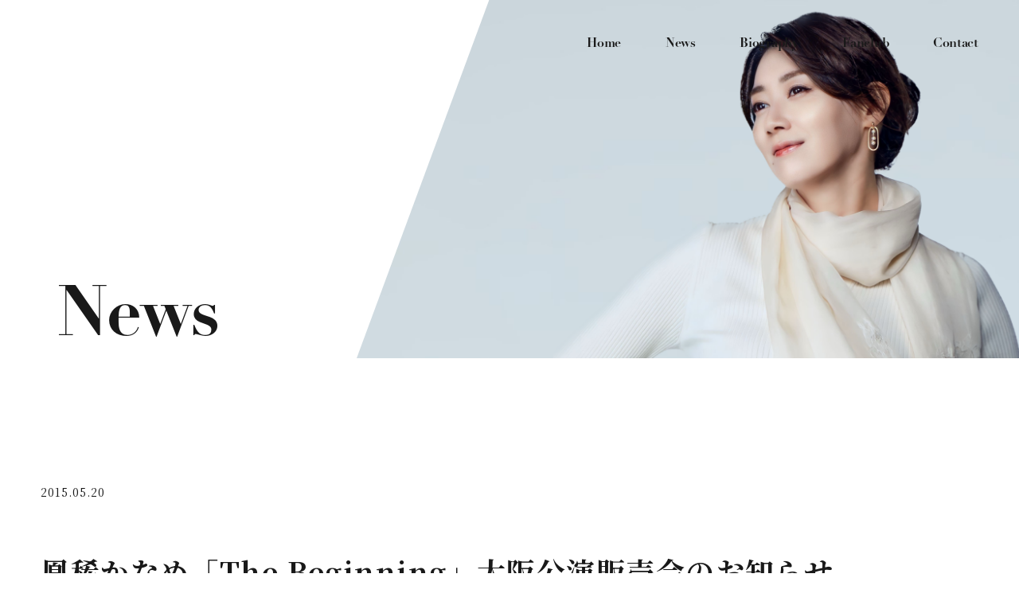

--- FILE ---
content_type: text/html; charset=UTF-8
request_url: https://kaname-ouki.jp/news/%E5%87%B0%E7%A8%80%E3%81%8B%E3%81%AA%E3%82%81%E3%80%8Cthe-beginning%E3%80%8D%E5%A4%A7%E9%98%AA%E5%85%AC%E6%BC%94%E8%B2%A9%E5%A3%B2%E4%BC%9A%E3%81%AE%E3%81%8A%E7%9F%A5%E3%82%89%E3%81%9B
body_size: 42001
content:
<!DOCTYPE html>
<html lang="ja">

<head>
    <meta http-equiv="Content-Type" content="text/html; charset=UTF-8" />
    <meta name="viewport" content="width=device-width, initial-scale=1.0" />

    <!-- CSS -->
    <link rel="stylesheet" type="text/css" href="https://cdnjs.cloudflare.com/ajax/libs/slick-carousel/1.9.0/slick.css" />
    <link rel="stylesheet" href="https://cdnjs.cloudflare.com/ajax/libs/slick-carousel/1.9.0/slick-theme.css" />
    <link rel="stylesheet" href="https://kaname-ouki.jp/wp/wp-content/themes/kaname_ouki/assets/css/reset.css" />
    <link rel="stylesheet" href="https://kaname-ouki.jp/wp/wp-content/themes/kaname_ouki/assets/css/style.css" />
    <link rel="stylesheet" href="https://kaname-ouki.jp/wp/wp-content/themes/kaname_ouki/assets/css/responsive.css" />

    <!-- fonts -->
    <link href="https://use.fontawesome.com/releases/v5.14.0/css/all.css" rel="stylesheet" />
    <link rel="stylesheet" href="https://use.typekit.net/jhz6nlz.css" />
    <link rel="preconnect" href="https://fonts.googleapis.com" />
    <link rel="preconnect" href="https://fonts.gstatic.com" crossorigin />
    <link href="https://fonts.googleapis.com/css2?family=Noto+Serif+JP:wght@400;700&display=swap" rel="stylesheet" />
	<script src="https://www.google.com/recaptcha/api.js" async="" defer=""></script>
    	<style>img:is([sizes="auto" i], [sizes^="auto," i]) { contain-intrinsic-size: 3000px 1500px }</style>
	
		<!-- All in One SEO 4.9.1.1 - aioseo.com -->
		<title>凰稀かなめ「The Beginning」大阪公演販売会のお知らせ - 「凰稀かなめ」公式サイト</title>
	<meta name="description" content="凰稀かなめ「The Beginning」 5/20(水)18:30 5/21(木)14:00/18:30 公演" />
	<meta name="robots" content="max-image-preview:large" />
	<meta name="google-site-verification" content="rKMx-xxht2KRYCsF8txBJiw_mjvJouqpnR8EnrtJJXM" />
	<link rel="canonical" href="https://kaname-ouki.jp/news/%e5%87%b0%e7%a8%80%e3%81%8b%e3%81%aa%e3%82%81%e3%80%8cthe-beginning%e3%80%8d%e5%a4%a7%e9%98%aa%e5%85%ac%e6%bc%94%e8%b2%a9%e5%a3%b2%e4%bc%9a%e3%81%ae%e3%81%8a%e7%9f%a5%e3%82%89%e3%81%9b" />
	<meta name="generator" content="All in One SEO (AIOSEO) 4.9.1.1" />
		<meta property="og:locale" content="ja_JP" />
		<meta property="og:site_name" content="「凰稀かなめ」公式サイト - Kaname Ouki Official Website" />
		<meta property="og:type" content="article" />
		<meta property="og:title" content="凰稀かなめ「The Beginning」大阪公演販売会のお知らせ - 「凰稀かなめ」公式サイト" />
		<meta property="og:description" content="凰稀かなめ「The Beginning」 5/20(水)18:30 5/21(木)14:00/18:30 公演" />
		<meta property="og:url" content="https://kaname-ouki.jp/news/%e5%87%b0%e7%a8%80%e3%81%8b%e3%81%aa%e3%82%81%e3%80%8cthe-beginning%e3%80%8d%e5%a4%a7%e9%98%aa%e5%85%ac%e6%bc%94%e8%b2%a9%e5%a3%b2%e4%bc%9a%e3%81%ae%e3%81%8a%e7%9f%a5%e3%82%89%e3%81%9b" />
		<meta property="og:image" content="https://kaname-ouki.jp/wp/wp-content/uploads/2022/06/アートボード-–-1.png" />
		<meta property="og:image:secure_url" content="https://kaname-ouki.jp/wp/wp-content/uploads/2022/06/アートボード-–-1.png" />
		<meta property="og:image:width" content="1640" />
		<meta property="og:image:height" content="856" />
		<meta property="article:published_time" content="2015-05-19T22:29:54+00:00" />
		<meta property="article:modified_time" content="2022-06-07T10:42:43+00:00" />
		<meta name="twitter:card" content="summary" />
		<meta name="twitter:site" content="@kanameouki3" />
		<meta name="twitter:title" content="凰稀かなめ「The Beginning」大阪公演販売会のお知らせ - 「凰稀かなめ」公式サイト" />
		<meta name="twitter:description" content="凰稀かなめ「The Beginning」 5/20(水)18:30 5/21(木)14:00/18:30 公演" />
		<meta name="twitter:image" content="https://kaname-ouki.jp/wp/wp-content/uploads/2022/06/cropped-アセット-5-8.png" />
		<script type="application/ld+json" class="aioseo-schema">
			{"@context":"https:\/\/schema.org","@graph":[{"@type":"BreadcrumbList","@id":"https:\/\/kaname-ouki.jp\/news\/%e5%87%b0%e7%a8%80%e3%81%8b%e3%81%aa%e3%82%81%e3%80%8cthe-beginning%e3%80%8d%e5%a4%a7%e9%98%aa%e5%85%ac%e6%bc%94%e8%b2%a9%e5%a3%b2%e4%bc%9a%e3%81%ae%e3%81%8a%e7%9f%a5%e3%82%89%e3%81%9b#breadcrumblist","itemListElement":[{"@type":"ListItem","@id":"https:\/\/kaname-ouki.jp#listItem","position":1,"name":"\u30db\u30fc\u30e0","item":"https:\/\/kaname-ouki.jp","nextItem":{"@type":"ListItem","@id":"https:\/\/kaname-ouki.jp\/news#listItem","name":"\u304a\u77e5\u3089\u305b"}},{"@type":"ListItem","@id":"https:\/\/kaname-ouki.jp\/news#listItem","position":2,"name":"\u304a\u77e5\u3089\u305b","item":"https:\/\/kaname-ouki.jp\/news","nextItem":{"@type":"ListItem","@id":"https:\/\/kaname-ouki.jp\/news_cats\/information#listItem","name":"\u51fa\u6f14\u60c5\u5831"},"previousItem":{"@type":"ListItem","@id":"https:\/\/kaname-ouki.jp#listItem","name":"\u30db\u30fc\u30e0"}},{"@type":"ListItem","@id":"https:\/\/kaname-ouki.jp\/news_cats\/information#listItem","position":3,"name":"\u51fa\u6f14\u60c5\u5831","item":"https:\/\/kaname-ouki.jp\/news_cats\/information","nextItem":{"@type":"ListItem","@id":"https:\/\/kaname-ouki.jp\/news\/%e5%87%b0%e7%a8%80%e3%81%8b%e3%81%aa%e3%82%81%e3%80%8cthe-beginning%e3%80%8d%e5%a4%a7%e9%98%aa%e5%85%ac%e6%bc%94%e8%b2%a9%e5%a3%b2%e4%bc%9a%e3%81%ae%e3%81%8a%e7%9f%a5%e3%82%89%e3%81%9b#listItem","name":"\u51f0\u7a00\u304b\u306a\u3081\u300cThe Beginning\u300d\u5927\u962a\u516c\u6f14\u8ca9\u58f2\u4f1a\u306e\u304a\u77e5\u3089\u305b"},"previousItem":{"@type":"ListItem","@id":"https:\/\/kaname-ouki.jp\/news#listItem","name":"\u304a\u77e5\u3089\u305b"}},{"@type":"ListItem","@id":"https:\/\/kaname-ouki.jp\/news\/%e5%87%b0%e7%a8%80%e3%81%8b%e3%81%aa%e3%82%81%e3%80%8cthe-beginning%e3%80%8d%e5%a4%a7%e9%98%aa%e5%85%ac%e6%bc%94%e8%b2%a9%e5%a3%b2%e4%bc%9a%e3%81%ae%e3%81%8a%e7%9f%a5%e3%82%89%e3%81%9b#listItem","position":4,"name":"\u51f0\u7a00\u304b\u306a\u3081\u300cThe Beginning\u300d\u5927\u962a\u516c\u6f14\u8ca9\u58f2\u4f1a\u306e\u304a\u77e5\u3089\u305b","previousItem":{"@type":"ListItem","@id":"https:\/\/kaname-ouki.jp\/news_cats\/information#listItem","name":"\u51fa\u6f14\u60c5\u5831"}}]},{"@type":"Organization","@id":"https:\/\/kaname-ouki.jp\/#organization","name":"\u300c\u51f0\u7a00\u304b\u306a\u3081\u300d\u516c\u5f0f\u30b5\u30a4\u30c8","description":"Kaname Ouki Official Website","url":"https:\/\/kaname-ouki.jp\/","logo":{"@type":"ImageObject","url":"https:\/\/kaname-ouki.jp\/wp\/wp-content\/uploads\/2022\/06\/cropped-\u30a2\u30bb\u30c3\u30c8-5-8.png","@id":"https:\/\/kaname-ouki.jp\/news\/%e5%87%b0%e7%a8%80%e3%81%8b%e3%81%aa%e3%82%81%e3%80%8cthe-beginning%e3%80%8d%e5%a4%a7%e9%98%aa%e5%85%ac%e6%bc%94%e8%b2%a9%e5%a3%b2%e4%bc%9a%e3%81%ae%e3%81%8a%e7%9f%a5%e3%82%89%e3%81%9b\/#organizationLogo","width":512,"height":512},"image":{"@id":"https:\/\/kaname-ouki.jp\/news\/%e5%87%b0%e7%a8%80%e3%81%8b%e3%81%aa%e3%82%81%e3%80%8cthe-beginning%e3%80%8d%e5%a4%a7%e9%98%aa%e5%85%ac%e6%bc%94%e8%b2%a9%e5%a3%b2%e4%bc%9a%e3%81%ae%e3%81%8a%e7%9f%a5%e3%82%89%e3%81%9b\/#organizationLogo"},"sameAs":["https:\/\/twitter.com\/kanameouki3","https:\/\/www.instagram.com\/kanameouki_official\/"]},{"@type":"WebPage","@id":"https:\/\/kaname-ouki.jp\/news\/%e5%87%b0%e7%a8%80%e3%81%8b%e3%81%aa%e3%82%81%e3%80%8cthe-beginning%e3%80%8d%e5%a4%a7%e9%98%aa%e5%85%ac%e6%bc%94%e8%b2%a9%e5%a3%b2%e4%bc%9a%e3%81%ae%e3%81%8a%e7%9f%a5%e3%82%89%e3%81%9b#webpage","url":"https:\/\/kaname-ouki.jp\/news\/%e5%87%b0%e7%a8%80%e3%81%8b%e3%81%aa%e3%82%81%e3%80%8cthe-beginning%e3%80%8d%e5%a4%a7%e9%98%aa%e5%85%ac%e6%bc%94%e8%b2%a9%e5%a3%b2%e4%bc%9a%e3%81%ae%e3%81%8a%e7%9f%a5%e3%82%89%e3%81%9b","name":"\u51f0\u7a00\u304b\u306a\u3081\u300cThe Beginning\u300d\u5927\u962a\u516c\u6f14\u8ca9\u58f2\u4f1a\u306e\u304a\u77e5\u3089\u305b - \u300c\u51f0\u7a00\u304b\u306a\u3081\u300d\u516c\u5f0f\u30b5\u30a4\u30c8","description":"\u51f0\u7a00\u304b\u306a\u3081\u300cThe Beginning\u300d 5\/20(\u6c34)18:30 5\/21(\u6728)14:00\/18:30 \u516c\u6f14","inLanguage":"ja","isPartOf":{"@id":"https:\/\/kaname-ouki.jp\/#website"},"breadcrumb":{"@id":"https:\/\/kaname-ouki.jp\/news\/%e5%87%b0%e7%a8%80%e3%81%8b%e3%81%aa%e3%82%81%e3%80%8cthe-beginning%e3%80%8d%e5%a4%a7%e9%98%aa%e5%85%ac%e6%bc%94%e8%b2%a9%e5%a3%b2%e4%bc%9a%e3%81%ae%e3%81%8a%e7%9f%a5%e3%82%89%e3%81%9b#breadcrumblist"},"datePublished":"2015-05-20T07:29:54+09:00","dateModified":"2022-06-07T19:42:43+09:00"},{"@type":"WebSite","@id":"https:\/\/kaname-ouki.jp\/#website","url":"https:\/\/kaname-ouki.jp\/","name":"\u300c\u51f0\u7a00\u304b\u306a\u3081\u300d\u516c\u5f0f\u30b5\u30a4\u30c8","description":"Kaname Ouki Official Website","inLanguage":"ja","publisher":{"@id":"https:\/\/kaname-ouki.jp\/#organization"}}]}
		</script>
		<!-- All in One SEO -->

		<!-- This site uses the Google Analytics by MonsterInsights plugin v9.10.0 - Using Analytics tracking - https://www.monsterinsights.com/ -->
							<script src="//www.googletagmanager.com/gtag/js?id=G-2F2Z6Q1NXT"  data-cfasync="false" data-wpfc-render="false" type="text/javascript" async></script>
			<script data-cfasync="false" data-wpfc-render="false" type="text/javascript">
				var mi_version = '9.10.0';
				var mi_track_user = true;
				var mi_no_track_reason = '';
								var MonsterInsightsDefaultLocations = {"page_location":"https:\/\/kaname-ouki.jp\/news\/%E5%87%B0%E7%A8%80%E3%81%8B%E3%81%AA%E3%82%81%E3%80%8Cthe-beginning%E3%80%8D%E5%A4%A7%E9%98%AA%E5%85%AC%E6%BC%94%E8%B2%A9%E5%A3%B2%E4%BC%9A%E3%81%AE%E3%81%8A%E7%9F%A5%E3%82%89%E3%81%9B\/"};
								if ( typeof MonsterInsightsPrivacyGuardFilter === 'function' ) {
					var MonsterInsightsLocations = (typeof MonsterInsightsExcludeQuery === 'object') ? MonsterInsightsPrivacyGuardFilter( MonsterInsightsExcludeQuery ) : MonsterInsightsPrivacyGuardFilter( MonsterInsightsDefaultLocations );
				} else {
					var MonsterInsightsLocations = (typeof MonsterInsightsExcludeQuery === 'object') ? MonsterInsightsExcludeQuery : MonsterInsightsDefaultLocations;
				}

								var disableStrs = [
										'ga-disable-G-2F2Z6Q1NXT',
									];

				/* Function to detect opted out users */
				function __gtagTrackerIsOptedOut() {
					for (var index = 0; index < disableStrs.length; index++) {
						if (document.cookie.indexOf(disableStrs[index] + '=true') > -1) {
							return true;
						}
					}

					return false;
				}

				/* Disable tracking if the opt-out cookie exists. */
				if (__gtagTrackerIsOptedOut()) {
					for (var index = 0; index < disableStrs.length; index++) {
						window[disableStrs[index]] = true;
					}
				}

				/* Opt-out function */
				function __gtagTrackerOptout() {
					for (var index = 0; index < disableStrs.length; index++) {
						document.cookie = disableStrs[index] + '=true; expires=Thu, 31 Dec 2099 23:59:59 UTC; path=/';
						window[disableStrs[index]] = true;
					}
				}

				if ('undefined' === typeof gaOptout) {
					function gaOptout() {
						__gtagTrackerOptout();
					}
				}
								window.dataLayer = window.dataLayer || [];

				window.MonsterInsightsDualTracker = {
					helpers: {},
					trackers: {},
				};
				if (mi_track_user) {
					function __gtagDataLayer() {
						dataLayer.push(arguments);
					}

					function __gtagTracker(type, name, parameters) {
						if (!parameters) {
							parameters = {};
						}

						if (parameters.send_to) {
							__gtagDataLayer.apply(null, arguments);
							return;
						}

						if (type === 'event') {
														parameters.send_to = monsterinsights_frontend.v4_id;
							var hookName = name;
							if (typeof parameters['event_category'] !== 'undefined') {
								hookName = parameters['event_category'] + ':' + name;
							}

							if (typeof MonsterInsightsDualTracker.trackers[hookName] !== 'undefined') {
								MonsterInsightsDualTracker.trackers[hookName](parameters);
							} else {
								__gtagDataLayer('event', name, parameters);
							}
							
						} else {
							__gtagDataLayer.apply(null, arguments);
						}
					}

					__gtagTracker('js', new Date());
					__gtagTracker('set', {
						'developer_id.dZGIzZG': true,
											});
					if ( MonsterInsightsLocations.page_location ) {
						__gtagTracker('set', MonsterInsightsLocations);
					}
										__gtagTracker('config', 'G-2F2Z6Q1NXT', {"forceSSL":"true","link_attribution":"true"} );
										window.gtag = __gtagTracker;										(function () {
						/* https://developers.google.com/analytics/devguides/collection/analyticsjs/ */
						/* ga and __gaTracker compatibility shim. */
						var noopfn = function () {
							return null;
						};
						var newtracker = function () {
							return new Tracker();
						};
						var Tracker = function () {
							return null;
						};
						var p = Tracker.prototype;
						p.get = noopfn;
						p.set = noopfn;
						p.send = function () {
							var args = Array.prototype.slice.call(arguments);
							args.unshift('send');
							__gaTracker.apply(null, args);
						};
						var __gaTracker = function () {
							var len = arguments.length;
							if (len === 0) {
								return;
							}
							var f = arguments[len - 1];
							if (typeof f !== 'object' || f === null || typeof f.hitCallback !== 'function') {
								if ('send' === arguments[0]) {
									var hitConverted, hitObject = false, action;
									if ('event' === arguments[1]) {
										if ('undefined' !== typeof arguments[3]) {
											hitObject = {
												'eventAction': arguments[3],
												'eventCategory': arguments[2],
												'eventLabel': arguments[4],
												'value': arguments[5] ? arguments[5] : 1,
											}
										}
									}
									if ('pageview' === arguments[1]) {
										if ('undefined' !== typeof arguments[2]) {
											hitObject = {
												'eventAction': 'page_view',
												'page_path': arguments[2],
											}
										}
									}
									if (typeof arguments[2] === 'object') {
										hitObject = arguments[2];
									}
									if (typeof arguments[5] === 'object') {
										Object.assign(hitObject, arguments[5]);
									}
									if ('undefined' !== typeof arguments[1].hitType) {
										hitObject = arguments[1];
										if ('pageview' === hitObject.hitType) {
											hitObject.eventAction = 'page_view';
										}
									}
									if (hitObject) {
										action = 'timing' === arguments[1].hitType ? 'timing_complete' : hitObject.eventAction;
										hitConverted = mapArgs(hitObject);
										__gtagTracker('event', action, hitConverted);
									}
								}
								return;
							}

							function mapArgs(args) {
								var arg, hit = {};
								var gaMap = {
									'eventCategory': 'event_category',
									'eventAction': 'event_action',
									'eventLabel': 'event_label',
									'eventValue': 'event_value',
									'nonInteraction': 'non_interaction',
									'timingCategory': 'event_category',
									'timingVar': 'name',
									'timingValue': 'value',
									'timingLabel': 'event_label',
									'page': 'page_path',
									'location': 'page_location',
									'title': 'page_title',
									'referrer' : 'page_referrer',
								};
								for (arg in args) {
																		if (!(!args.hasOwnProperty(arg) || !gaMap.hasOwnProperty(arg))) {
										hit[gaMap[arg]] = args[arg];
									} else {
										hit[arg] = args[arg];
									}
								}
								return hit;
							}

							try {
								f.hitCallback();
							} catch (ex) {
							}
						};
						__gaTracker.create = newtracker;
						__gaTracker.getByName = newtracker;
						__gaTracker.getAll = function () {
							return [];
						};
						__gaTracker.remove = noopfn;
						__gaTracker.loaded = true;
						window['__gaTracker'] = __gaTracker;
					})();
									} else {
										console.log("");
					(function () {
						function __gtagTracker() {
							return null;
						}

						window['__gtagTracker'] = __gtagTracker;
						window['gtag'] = __gtagTracker;
					})();
									}
			</script>
							<!-- / Google Analytics by MonsterInsights -->
		<script type="text/javascript">
/* <![CDATA[ */
window._wpemojiSettings = {"baseUrl":"https:\/\/s.w.org\/images\/core\/emoji\/16.0.1\/72x72\/","ext":".png","svgUrl":"https:\/\/s.w.org\/images\/core\/emoji\/16.0.1\/svg\/","svgExt":".svg","source":{"concatemoji":"https:\/\/kaname-ouki.jp\/wp\/wp-includes\/js\/wp-emoji-release.min.js?ver=4b7d0113f28187ea3ebb9b3ef62d76ed"}};
/*! This file is auto-generated */
!function(s,n){var o,i,e;function c(e){try{var t={supportTests:e,timestamp:(new Date).valueOf()};sessionStorage.setItem(o,JSON.stringify(t))}catch(e){}}function p(e,t,n){e.clearRect(0,0,e.canvas.width,e.canvas.height),e.fillText(t,0,0);var t=new Uint32Array(e.getImageData(0,0,e.canvas.width,e.canvas.height).data),a=(e.clearRect(0,0,e.canvas.width,e.canvas.height),e.fillText(n,0,0),new Uint32Array(e.getImageData(0,0,e.canvas.width,e.canvas.height).data));return t.every(function(e,t){return e===a[t]})}function u(e,t){e.clearRect(0,0,e.canvas.width,e.canvas.height),e.fillText(t,0,0);for(var n=e.getImageData(16,16,1,1),a=0;a<n.data.length;a++)if(0!==n.data[a])return!1;return!0}function f(e,t,n,a){switch(t){case"flag":return n(e,"\ud83c\udff3\ufe0f\u200d\u26a7\ufe0f","\ud83c\udff3\ufe0f\u200b\u26a7\ufe0f")?!1:!n(e,"\ud83c\udde8\ud83c\uddf6","\ud83c\udde8\u200b\ud83c\uddf6")&&!n(e,"\ud83c\udff4\udb40\udc67\udb40\udc62\udb40\udc65\udb40\udc6e\udb40\udc67\udb40\udc7f","\ud83c\udff4\u200b\udb40\udc67\u200b\udb40\udc62\u200b\udb40\udc65\u200b\udb40\udc6e\u200b\udb40\udc67\u200b\udb40\udc7f");case"emoji":return!a(e,"\ud83e\udedf")}return!1}function g(e,t,n,a){var r="undefined"!=typeof WorkerGlobalScope&&self instanceof WorkerGlobalScope?new OffscreenCanvas(300,150):s.createElement("canvas"),o=r.getContext("2d",{willReadFrequently:!0}),i=(o.textBaseline="top",o.font="600 32px Arial",{});return e.forEach(function(e){i[e]=t(o,e,n,a)}),i}function t(e){var t=s.createElement("script");t.src=e,t.defer=!0,s.head.appendChild(t)}"undefined"!=typeof Promise&&(o="wpEmojiSettingsSupports",i=["flag","emoji"],n.supports={everything:!0,everythingExceptFlag:!0},e=new Promise(function(e){s.addEventListener("DOMContentLoaded",e,{once:!0})}),new Promise(function(t){var n=function(){try{var e=JSON.parse(sessionStorage.getItem(o));if("object"==typeof e&&"number"==typeof e.timestamp&&(new Date).valueOf()<e.timestamp+604800&&"object"==typeof e.supportTests)return e.supportTests}catch(e){}return null}();if(!n){if("undefined"!=typeof Worker&&"undefined"!=typeof OffscreenCanvas&&"undefined"!=typeof URL&&URL.createObjectURL&&"undefined"!=typeof Blob)try{var e="postMessage("+g.toString()+"("+[JSON.stringify(i),f.toString(),p.toString(),u.toString()].join(",")+"));",a=new Blob([e],{type:"text/javascript"}),r=new Worker(URL.createObjectURL(a),{name:"wpTestEmojiSupports"});return void(r.onmessage=function(e){c(n=e.data),r.terminate(),t(n)})}catch(e){}c(n=g(i,f,p,u))}t(n)}).then(function(e){for(var t in e)n.supports[t]=e[t],n.supports.everything=n.supports.everything&&n.supports[t],"flag"!==t&&(n.supports.everythingExceptFlag=n.supports.everythingExceptFlag&&n.supports[t]);n.supports.everythingExceptFlag=n.supports.everythingExceptFlag&&!n.supports.flag,n.DOMReady=!1,n.readyCallback=function(){n.DOMReady=!0}}).then(function(){return e}).then(function(){var e;n.supports.everything||(n.readyCallback(),(e=n.source||{}).concatemoji?t(e.concatemoji):e.wpemoji&&e.twemoji&&(t(e.twemoji),t(e.wpemoji)))}))}((window,document),window._wpemojiSettings);
/* ]]> */
</script>
<style id='wp-emoji-styles-inline-css' type='text/css'>

	img.wp-smiley, img.emoji {
		display: inline !important;
		border: none !important;
		box-shadow: none !important;
		height: 1em !important;
		width: 1em !important;
		margin: 0 0.07em !important;
		vertical-align: -0.1em !important;
		background: none !important;
		padding: 0 !important;
	}
</style>
<link rel='stylesheet' id='wp-block-library-css' href='https://kaname-ouki.jp/wp/wp-includes/css/dist/block-library/style.min.css?ver=4b7d0113f28187ea3ebb9b3ef62d76ed' type='text/css' media='all' />
<style id='classic-theme-styles-inline-css' type='text/css'>
/*! This file is auto-generated */
.wp-block-button__link{color:#fff;background-color:#32373c;border-radius:9999px;box-shadow:none;text-decoration:none;padding:calc(.667em + 2px) calc(1.333em + 2px);font-size:1.125em}.wp-block-file__button{background:#32373c;color:#fff;text-decoration:none}
</style>
<link rel='stylesheet' id='aioseo/css/src/vue/standalone/blocks/table-of-contents/global.scss-css' href='https://kaname-ouki.jp/wp/wp-content/plugins/all-in-one-seo-pack/dist/Lite/assets/css/table-of-contents/global.e90f6d47.css?ver=4.9.1.1' type='text/css' media='all' />
<style id='global-styles-inline-css' type='text/css'>
:root{--wp--preset--aspect-ratio--square: 1;--wp--preset--aspect-ratio--4-3: 4/3;--wp--preset--aspect-ratio--3-4: 3/4;--wp--preset--aspect-ratio--3-2: 3/2;--wp--preset--aspect-ratio--2-3: 2/3;--wp--preset--aspect-ratio--16-9: 16/9;--wp--preset--aspect-ratio--9-16: 9/16;--wp--preset--color--black: #000000;--wp--preset--color--cyan-bluish-gray: #abb8c3;--wp--preset--color--white: #ffffff;--wp--preset--color--pale-pink: #f78da7;--wp--preset--color--vivid-red: #cf2e2e;--wp--preset--color--luminous-vivid-orange: #ff6900;--wp--preset--color--luminous-vivid-amber: #fcb900;--wp--preset--color--light-green-cyan: #7bdcb5;--wp--preset--color--vivid-green-cyan: #00d084;--wp--preset--color--pale-cyan-blue: #8ed1fc;--wp--preset--color--vivid-cyan-blue: #0693e3;--wp--preset--color--vivid-purple: #9b51e0;--wp--preset--gradient--vivid-cyan-blue-to-vivid-purple: linear-gradient(135deg,rgba(6,147,227,1) 0%,rgb(155,81,224) 100%);--wp--preset--gradient--light-green-cyan-to-vivid-green-cyan: linear-gradient(135deg,rgb(122,220,180) 0%,rgb(0,208,130) 100%);--wp--preset--gradient--luminous-vivid-amber-to-luminous-vivid-orange: linear-gradient(135deg,rgba(252,185,0,1) 0%,rgba(255,105,0,1) 100%);--wp--preset--gradient--luminous-vivid-orange-to-vivid-red: linear-gradient(135deg,rgba(255,105,0,1) 0%,rgb(207,46,46) 100%);--wp--preset--gradient--very-light-gray-to-cyan-bluish-gray: linear-gradient(135deg,rgb(238,238,238) 0%,rgb(169,184,195) 100%);--wp--preset--gradient--cool-to-warm-spectrum: linear-gradient(135deg,rgb(74,234,220) 0%,rgb(151,120,209) 20%,rgb(207,42,186) 40%,rgb(238,44,130) 60%,rgb(251,105,98) 80%,rgb(254,248,76) 100%);--wp--preset--gradient--blush-light-purple: linear-gradient(135deg,rgb(255,206,236) 0%,rgb(152,150,240) 100%);--wp--preset--gradient--blush-bordeaux: linear-gradient(135deg,rgb(254,205,165) 0%,rgb(254,45,45) 50%,rgb(107,0,62) 100%);--wp--preset--gradient--luminous-dusk: linear-gradient(135deg,rgb(255,203,112) 0%,rgb(199,81,192) 50%,rgb(65,88,208) 100%);--wp--preset--gradient--pale-ocean: linear-gradient(135deg,rgb(255,245,203) 0%,rgb(182,227,212) 50%,rgb(51,167,181) 100%);--wp--preset--gradient--electric-grass: linear-gradient(135deg,rgb(202,248,128) 0%,rgb(113,206,126) 100%);--wp--preset--gradient--midnight: linear-gradient(135deg,rgb(2,3,129) 0%,rgb(40,116,252) 100%);--wp--preset--font-size--small: 13px;--wp--preset--font-size--medium: 20px;--wp--preset--font-size--large: 36px;--wp--preset--font-size--x-large: 42px;--wp--preset--spacing--20: 0.44rem;--wp--preset--spacing--30: 0.67rem;--wp--preset--spacing--40: 1rem;--wp--preset--spacing--50: 1.5rem;--wp--preset--spacing--60: 2.25rem;--wp--preset--spacing--70: 3.38rem;--wp--preset--spacing--80: 5.06rem;--wp--preset--shadow--natural: 6px 6px 9px rgba(0, 0, 0, 0.2);--wp--preset--shadow--deep: 12px 12px 50px rgba(0, 0, 0, 0.4);--wp--preset--shadow--sharp: 6px 6px 0px rgba(0, 0, 0, 0.2);--wp--preset--shadow--outlined: 6px 6px 0px -3px rgba(255, 255, 255, 1), 6px 6px rgba(0, 0, 0, 1);--wp--preset--shadow--crisp: 6px 6px 0px rgba(0, 0, 0, 1);}:where(.is-layout-flex){gap: 0.5em;}:where(.is-layout-grid){gap: 0.5em;}body .is-layout-flex{display: flex;}.is-layout-flex{flex-wrap: wrap;align-items: center;}.is-layout-flex > :is(*, div){margin: 0;}body .is-layout-grid{display: grid;}.is-layout-grid > :is(*, div){margin: 0;}:where(.wp-block-columns.is-layout-flex){gap: 2em;}:where(.wp-block-columns.is-layout-grid){gap: 2em;}:where(.wp-block-post-template.is-layout-flex){gap: 1.25em;}:where(.wp-block-post-template.is-layout-grid){gap: 1.25em;}.has-black-color{color: var(--wp--preset--color--black) !important;}.has-cyan-bluish-gray-color{color: var(--wp--preset--color--cyan-bluish-gray) !important;}.has-white-color{color: var(--wp--preset--color--white) !important;}.has-pale-pink-color{color: var(--wp--preset--color--pale-pink) !important;}.has-vivid-red-color{color: var(--wp--preset--color--vivid-red) !important;}.has-luminous-vivid-orange-color{color: var(--wp--preset--color--luminous-vivid-orange) !important;}.has-luminous-vivid-amber-color{color: var(--wp--preset--color--luminous-vivid-amber) !important;}.has-light-green-cyan-color{color: var(--wp--preset--color--light-green-cyan) !important;}.has-vivid-green-cyan-color{color: var(--wp--preset--color--vivid-green-cyan) !important;}.has-pale-cyan-blue-color{color: var(--wp--preset--color--pale-cyan-blue) !important;}.has-vivid-cyan-blue-color{color: var(--wp--preset--color--vivid-cyan-blue) !important;}.has-vivid-purple-color{color: var(--wp--preset--color--vivid-purple) !important;}.has-black-background-color{background-color: var(--wp--preset--color--black) !important;}.has-cyan-bluish-gray-background-color{background-color: var(--wp--preset--color--cyan-bluish-gray) !important;}.has-white-background-color{background-color: var(--wp--preset--color--white) !important;}.has-pale-pink-background-color{background-color: var(--wp--preset--color--pale-pink) !important;}.has-vivid-red-background-color{background-color: var(--wp--preset--color--vivid-red) !important;}.has-luminous-vivid-orange-background-color{background-color: var(--wp--preset--color--luminous-vivid-orange) !important;}.has-luminous-vivid-amber-background-color{background-color: var(--wp--preset--color--luminous-vivid-amber) !important;}.has-light-green-cyan-background-color{background-color: var(--wp--preset--color--light-green-cyan) !important;}.has-vivid-green-cyan-background-color{background-color: var(--wp--preset--color--vivid-green-cyan) !important;}.has-pale-cyan-blue-background-color{background-color: var(--wp--preset--color--pale-cyan-blue) !important;}.has-vivid-cyan-blue-background-color{background-color: var(--wp--preset--color--vivid-cyan-blue) !important;}.has-vivid-purple-background-color{background-color: var(--wp--preset--color--vivid-purple) !important;}.has-black-border-color{border-color: var(--wp--preset--color--black) !important;}.has-cyan-bluish-gray-border-color{border-color: var(--wp--preset--color--cyan-bluish-gray) !important;}.has-white-border-color{border-color: var(--wp--preset--color--white) !important;}.has-pale-pink-border-color{border-color: var(--wp--preset--color--pale-pink) !important;}.has-vivid-red-border-color{border-color: var(--wp--preset--color--vivid-red) !important;}.has-luminous-vivid-orange-border-color{border-color: var(--wp--preset--color--luminous-vivid-orange) !important;}.has-luminous-vivid-amber-border-color{border-color: var(--wp--preset--color--luminous-vivid-amber) !important;}.has-light-green-cyan-border-color{border-color: var(--wp--preset--color--light-green-cyan) !important;}.has-vivid-green-cyan-border-color{border-color: var(--wp--preset--color--vivid-green-cyan) !important;}.has-pale-cyan-blue-border-color{border-color: var(--wp--preset--color--pale-cyan-blue) !important;}.has-vivid-cyan-blue-border-color{border-color: var(--wp--preset--color--vivid-cyan-blue) !important;}.has-vivid-purple-border-color{border-color: var(--wp--preset--color--vivid-purple) !important;}.has-vivid-cyan-blue-to-vivid-purple-gradient-background{background: var(--wp--preset--gradient--vivid-cyan-blue-to-vivid-purple) !important;}.has-light-green-cyan-to-vivid-green-cyan-gradient-background{background: var(--wp--preset--gradient--light-green-cyan-to-vivid-green-cyan) !important;}.has-luminous-vivid-amber-to-luminous-vivid-orange-gradient-background{background: var(--wp--preset--gradient--luminous-vivid-amber-to-luminous-vivid-orange) !important;}.has-luminous-vivid-orange-to-vivid-red-gradient-background{background: var(--wp--preset--gradient--luminous-vivid-orange-to-vivid-red) !important;}.has-very-light-gray-to-cyan-bluish-gray-gradient-background{background: var(--wp--preset--gradient--very-light-gray-to-cyan-bluish-gray) !important;}.has-cool-to-warm-spectrum-gradient-background{background: var(--wp--preset--gradient--cool-to-warm-spectrum) !important;}.has-blush-light-purple-gradient-background{background: var(--wp--preset--gradient--blush-light-purple) !important;}.has-blush-bordeaux-gradient-background{background: var(--wp--preset--gradient--blush-bordeaux) !important;}.has-luminous-dusk-gradient-background{background: var(--wp--preset--gradient--luminous-dusk) !important;}.has-pale-ocean-gradient-background{background: var(--wp--preset--gradient--pale-ocean) !important;}.has-electric-grass-gradient-background{background: var(--wp--preset--gradient--electric-grass) !important;}.has-midnight-gradient-background{background: var(--wp--preset--gradient--midnight) !important;}.has-small-font-size{font-size: var(--wp--preset--font-size--small) !important;}.has-medium-font-size{font-size: var(--wp--preset--font-size--medium) !important;}.has-large-font-size{font-size: var(--wp--preset--font-size--large) !important;}.has-x-large-font-size{font-size: var(--wp--preset--font-size--x-large) !important;}
:where(.wp-block-post-template.is-layout-flex){gap: 1.25em;}:where(.wp-block-post-template.is-layout-grid){gap: 1.25em;}
:where(.wp-block-columns.is-layout-flex){gap: 2em;}:where(.wp-block-columns.is-layout-grid){gap: 2em;}
:root :where(.wp-block-pullquote){font-size: 1.5em;line-height: 1.6;}
</style>
<link rel='stylesheet' id='contact-form-7-css' href='https://kaname-ouki.jp/wp/wp-content/plugins/contact-form-7/includes/css/styles.css?ver=6.1.4' type='text/css' media='all' />
<style id='contact-form-7-inline-css' type='text/css'>
.wpcf7 .wpcf7-recaptcha iframe {margin-bottom: 0;}.wpcf7 .wpcf7-recaptcha[data-align="center"] > div {margin: 0 auto;}.wpcf7 .wpcf7-recaptcha[data-align="right"] > div {margin: 0 0 0 auto;}
</style>
<script type="text/javascript" src="https://kaname-ouki.jp/wp/wp-content/plugins/google-analytics-for-wordpress/assets/js/frontend-gtag.min.js?ver=9.10.0" id="monsterinsights-frontend-script-js" async="async" data-wp-strategy="async"></script>
<script data-cfasync="false" data-wpfc-render="false" type="text/javascript" id='monsterinsights-frontend-script-js-extra'>/* <![CDATA[ */
var monsterinsights_frontend = {"js_events_tracking":"true","download_extensions":"doc,pdf,ppt,zip,xls,docx,pptx,xlsx","inbound_paths":"[{\"path\":\"\\\/go\\\/\",\"label\":\"affiliate\"},{\"path\":\"\\\/recommend\\\/\",\"label\":\"affiliate\"}]","home_url":"https:\/\/kaname-ouki.jp","hash_tracking":"false","v4_id":"G-2F2Z6Q1NXT"};/* ]]> */
</script>
<link rel="https://api.w.org/" href="https://kaname-ouki.jp/wp-json/" /><link rel="alternate" title="JSON" type="application/json" href="https://kaname-ouki.jp/wp-json/wp/v2/news/321" /><link rel="EditURI" type="application/rsd+xml" title="RSD" href="https://kaname-ouki.jp/wp/xmlrpc.php?rsd" />
<link rel='shortlink' href='https://kaname-ouki.jp/?p=321' />
<link rel="alternate" title="oEmbed (JSON)" type="application/json+oembed" href="https://kaname-ouki.jp/wp-json/oembed/1.0/embed?url=https%3A%2F%2Fkaname-ouki.jp%2Fnews%2F%25e5%2587%25b0%25e7%25a8%2580%25e3%2581%258b%25e3%2581%25aa%25e3%2582%2581%25e3%2580%258cthe-beginning%25e3%2580%258d%25e5%25a4%25a7%25e9%2598%25aa%25e5%2585%25ac%25e6%25bc%2594%25e8%25b2%25a9%25e5%25a3%25b2%25e4%25bc%259a%25e3%2581%25ae%25e3%2581%258a%25e7%259f%25a5%25e3%2582%2589%25e3%2581%259b" />
<link rel="alternate" title="oEmbed (XML)" type="text/xml+oembed" href="https://kaname-ouki.jp/wp-json/oembed/1.0/embed?url=https%3A%2F%2Fkaname-ouki.jp%2Fnews%2F%25e5%2587%25b0%25e7%25a8%2580%25e3%2581%258b%25e3%2581%25aa%25e3%2582%2581%25e3%2580%258cthe-beginning%25e3%2580%258d%25e5%25a4%25a7%25e9%2598%25aa%25e5%2585%25ac%25e6%25bc%2594%25e8%25b2%25a9%25e5%25a3%25b2%25e4%25bc%259a%25e3%2581%25ae%25e3%2581%258a%25e7%259f%25a5%25e3%2582%2589%25e3%2581%259b&#038;format=xml" />
<link rel="icon" href="https://kaname-ouki.jp/wp/wp-content/uploads/2022/06/cropped-アセット-5-8-32x32.png" sizes="32x32" />
<link rel="icon" href="https://kaname-ouki.jp/wp/wp-content/uploads/2022/06/cropped-アセット-5-8-192x192.png" sizes="192x192" />
<link rel="apple-touch-icon" href="https://kaname-ouki.jp/wp/wp-content/uploads/2022/06/cropped-アセット-5-8-180x180.png" />
<meta name="msapplication-TileImage" content="https://kaname-ouki.jp/wp/wp-content/uploads/2022/06/cropped-アセット-5-8-270x270.png" />
		<style type="text/css" id="wp-custom-css">
			#recapv2{
	display: block;
    width: 304px;
    margin: 0 auto;
    margin-bottom: 40px;
}		</style>
		</head>

<body data-rsssl=1>

    <header>
        <div class="header_inner">
            <div class="midnight">
                <ul>
                    <li><a href="https://kaname-ouki.jp/">Home</a></li>
                    <li><a href="https://kaname-ouki.jp/news">News</a></li>
                    <li><a href="https://kaname-ouki.jp/biography_stage">Biography</a></li>
                    <li><a href="https://kaname-ouki.jp/fanclub_entry">Fanclub</a></li>
                    <li><a href="https://kaname-ouki.jp/contact">Contact</a></li>
                </ul>
            </div>
        </div>
        <nav class="hbg_menu">
            <div class="hbg_btn" id="hbg_btn">
                <span class="hbg_line1 bar"></span>
                <span class="hbg_line2 bar"></span>
                <span class="hbg_line3 bar"></span>
            </div>
            <div class="hbg_cont" id="hbg_cont">
                <div class="back"></div>
                <div class="hbg_cont_in">

                    <ul class="sp_menu">
                        <li><a href="https://kaname-ouki.jp/">Home</a></li>
                        <li><a href="https://kaname-ouki.jp/news">News</a></li>
                        <li><a href="https://kaname-ouki.jp/biography_stage">Biography</a></li>
                        <li><a href="https://kaname-ouki.jp/fanclub_entry">Fanclub</a></li>
                        <li><a href="https://kaname-ouki.jp/contact">Contact</a></li>
                    </ul>
                </div>
            </div>
        </nav>
    </header>

    <div class="js-bar">
        <a href="https://kaname-ouki.jp/contact">Contact</a>
    </div><main id="single-news">
    <section data-midnight="black" id="fv" class="news_fv">
        <h1>News</h1>
        <div class="fv_photo"></div>
    </section>
    <section id="single-news-content">
        <div class="single-news-content_inner">
            <div class="date">2015.05.20</div>
            <h1>
                凰稀かなめ「The Beginning」大阪公演販売会のお知らせ            </h1>

            <p>凰稀かなめ「The Beginning」<br />
5/20(水)18:30<br />
5/21(木)14:00/18:30</p>
<p>公演限定グッズ販売会を行います。<br />
大阪公演オリジナルTシャツやペンライト<br />
さらに、ここでしか手に入らない数量限定の「特別桐箱入り大吟醸.梅酒セット」<br />
の販売もございます。<br />
5/20(水)は、16:00よりグッズ販売会を行います。<br />
ぜひ、サンケイホールブリーゼ(ブリーゼタワー7階)へお越しください！</p>
<p>また、大阪公演当日券の販売もございます。<br />
当日券情報は、キョードーインフォメーションまでお電話にてお問い合わせください。<br />
0570-200-888</p>
            <nav class="single_pagenation">
                <ul>
                    <li class="prev">

                        <a href="https://kaname-ouki.jp/news/4%e6%9c%8820%e6%97%a5%ef%bc%88%e6%9c%88%ef%bc%89%e6%9b%b4%e6%96%b0%e6%83%85%e5%a0%b1" rel="prev">＜ 前へ</a>
                    </li>
                    <li>
                        <a href="https://kaname-ouki.jp/news">一覧へ</a>
                    </li>
                    <li class="next">
                        <a href="https://kaname-ouki.jp/news/%e3%80%8cthe-beginning-%e3%80%8d521%e6%9c%a8%e8%b2%a9%e5%a3%b2%e4%bc%9a%e9%96%8b%e5%a7%8b%e6%99%82%e9%96%93" rel="next">次へ ＞</a>                    </li>
                </ul>
            </nav>
        </div>

    </section>
    </main>
<footer data-midnight="black">
    <div class="footer_cta">
        <a href="https://kaname-ouki.jp/contact" class="ctabtn bgleft1">
            <span>
                <h2>Contact</h2>
                <p>
                    お仕事のご依頼、ご取材のお申し込み、お仕事に関する<br class="hide768">
                    ご質問等のお問い合わせは以下よりご連絡下さい。
                </p>
            </span>
        </a>
        <a href="https://kaname-ouki.jp/fanclub_entry" class="ctabtn bgleft2">
            <span>
                <h2>Fanclub</h2>
                <p>
                    凰稀かなめOfficial Fanclub『KANAME学園』<br class="hide768">
                    入会希望の方はこちらからお申し込みください。
                </p>
            </span>
        </a>
    </div>
    <div class="footer_bottom">
        <div class="footer_bottom_inner">
            <a class="footer_logo" href="https://kaname-ouki.jp/"><img src="https://kaname-ouki.jp/wp/wp-content/themes/kaname_ouki/assets/image/common/svg/text.svg" alt="" /></a>
            <ul class="footer_navi">
                <li><a href="https://kaname-ouki.jp/">Home</a></li>
                <li><a href="https://kaname-ouki.jp/news">News</a></li>
                <li><a href="https://kaname-ouki.jp/biography_stage">Biography</a></li>
                <li><a href="https://kaname-ouki.jp/fanclub_entry">Fanclub</a></li>
                <li><a href="https://kaname-ouki.jp/contact">Contact</a></li>
            </ul>
            <ul class="bottom_menu">
                <li><a href="https://kaname-ouki.jp/privacy">プライバシーポリシー</a></li>
                <li><a href="https://www.k-rose.co.jp/">所属事務所</a></li>
            </ul>
        </div>
        <small>2022 Copyright © Kaname Ouki All rights reserved.</small>
    </div>
</footer>
</div>

<!-- JS -->
<script src="https://code.jquery.com/jquery-3.6.0.min.js" integrity="sha256-/xUj+3OJU5yExlq6GSYGSHk7tPXikynS7ogEvDej/m4=" crossorigin="anonymous"></script>
<script type="text/javascript" src="https://cdnjs.cloudflare.com/ajax/libs/slick-carousel/1.9.0/slick.min.js"></script>
<script type="text/javascript" src="https://kaname-ouki.jp/wp/wp-content/themes/kaname_ouki/assets/js/midnight.jquery.min.js"></script>
<script src="https://cdnjs.cloudflare.com/ajax/libs/vivus/0.4.6/vivus.min.js" integrity="sha512-oUUeA7VTcWBqUJD/VYCBB4VeIE0g1pg5aRMiSUOMGnNNeCLRS39OlkcyyeJ0hYx2h3zxmIWhyKiUXKkfZ5Wryg==" crossorigin="anonymous" referrerpolicy="no-referrer"></script>
<script src="https://kaname-ouki.jp/wp/wp-content/themes/kaname_ouki/assets/js/base.js"></script>
<script type="speculationrules">
{"prefetch":[{"source":"document","where":{"and":[{"href_matches":"\/*"},{"not":{"href_matches":["\/wp\/wp-*.php","\/wp\/wp-admin\/*","\/wp\/wp-content\/uploads\/*","\/wp\/wp-content\/*","\/wp\/wp-content\/plugins\/*","\/wp\/wp-content\/themes\/kaname_ouki\/*","\/*\\?(.+)"]}},{"not":{"selector_matches":"a[rel~=\"nofollow\"]"}},{"not":{"selector_matches":".no-prefetch, .no-prefetch a"}}]},"eagerness":"conservative"}]}
</script>
<script type="module"  src="https://kaname-ouki.jp/wp/wp-content/plugins/all-in-one-seo-pack/dist/Lite/assets/table-of-contents.95d0dfce.js?ver=4.9.1.1" id="aioseo/js/src/vue/standalone/blocks/table-of-contents/frontend.js-js"></script>
<script type="text/javascript" src="https://kaname-ouki.jp/wp/wp-includes/js/dist/hooks.min.js?ver=4d63a3d491d11ffd8ac6" id="wp-hooks-js"></script>
<script type="text/javascript" src="https://kaname-ouki.jp/wp/wp-includes/js/dist/i18n.min.js?ver=5e580eb46a90c2b997e6" id="wp-i18n-js"></script>
<script type="text/javascript" id="wp-i18n-js-after">
/* <![CDATA[ */
wp.i18n.setLocaleData( { 'text direction\u0004ltr': [ 'ltr' ] } );
/* ]]> */
</script>
<script type="text/javascript" src="https://kaname-ouki.jp/wp/wp-content/plugins/contact-form-7/includes/swv/js/index.js?ver=6.1.4" id="swv-js"></script>
<script type="text/javascript" id="contact-form-7-js-translations">
/* <![CDATA[ */
( function( domain, translations ) {
	var localeData = translations.locale_data[ domain ] || translations.locale_data.messages;
	localeData[""].domain = domain;
	wp.i18n.setLocaleData( localeData, domain );
} )( "contact-form-7", {"translation-revision-date":"2025-11-30 08:12:23+0000","generator":"GlotPress\/4.0.3","domain":"messages","locale_data":{"messages":{"":{"domain":"messages","plural-forms":"nplurals=1; plural=0;","lang":"ja_JP"},"This contact form is placed in the wrong place.":["\u3053\u306e\u30b3\u30f3\u30bf\u30af\u30c8\u30d5\u30a9\u30fc\u30e0\u306f\u9593\u9055\u3063\u305f\u4f4d\u7f6e\u306b\u7f6e\u304b\u308c\u3066\u3044\u307e\u3059\u3002"],"Error:":["\u30a8\u30e9\u30fc:"]}},"comment":{"reference":"includes\/js\/index.js"}} );
/* ]]> */
</script>
<script type="text/javascript" id="contact-form-7-js-before">
/* <![CDATA[ */
var wpcf7 = {
    "api": {
        "root": "https:\/\/kaname-ouki.jp\/wp-json\/",
        "namespace": "contact-form-7\/v1"
    }
};
/* ]]> */
</script>
<script type="text/javascript" src="https://kaname-ouki.jp/wp/wp-content/plugins/contact-form-7/includes/js/index.js?ver=6.1.4" id="contact-form-7-js"></script>
</body>

</html>

--- FILE ---
content_type: text/css
request_url: https://kaname-ouki.jp/wp/wp-content/themes/kaname_ouki/assets/css/style.css
body_size: 72566
content:
@charset "UTF-8";
html {
  overflow: auto;
}

body {
  color: #191919;
  overflow: hidden;
}

@keyframes animate-panel {
  0% {
    transform-origin: left top;
    transform: scale(0, 1);
  }
  49% {
    transform-origin: left top;
    transform: scale(1, 1);
  }
  50% {
    transform-origin: right top;
    transform: scale(1, 1);
  }
  100% {
    transform-origin: right top;
    transform: scale(0, 1);
  }
}
@keyframes animate-content {
  0% {
    visibility: hidden;
  }
  49% {
    visibility: hidden;
  }
  50% {
    visibility: visible;
  }
  100% {
    visibility: visible;
  }
}
.mask_wrap {
  display: inline-block;
}
.mask_wrap .mask_inner {
  position: relative;
  visibility: hidden;
}
.mask_wrap .mask_inner::after {
  content: "";
  background: #191919;
  width: 100%;
  height: 100%;
  position: absolute;
  left: 0;
  top: 0;
  transform-origin: left top;
  transform: scale(0, 1);
  transition: all 0.3s ease 0s;
  visibility: visible;
}
.mask_wrap .mask_inner.start {
  animation-name: animate-content;
  animation-duration: 1.5s;
  animation-timing-function: ease;
  animation-delay: 0s;
  animation-iteration-count: 1;
  animation-direction: normal;
  animation-fill-mode: both;
  animation-play-state: running;
  -webkit-backface-visibility: hidden;
  backface-visibility: hidden;
}
.mask_wrap .mask_inner.start::after {
  animation-name: animate-panel;
  animation-duration: 1.5s;
  animation-timing-function: ease;
  animation-delay: 0s;
  animation-iteration-count: 1;
  animation-direction: normal;
  animation-fill-mode: both;
  animation-play-state: running;
  -webkit-backface-visibility: hidden;
  backface-visibility: hidden;
}

#splash {
  position: fixed;
  width: 100%;
  height: 100%;
  background: #191919;
  z-index: 9999999;
  text-align: center;
  color: #fff;
}
#splash #splash-logo {
  position: absolute;
  top: 50%;
  left: 50%;
  transform: translate(-50%, -50%);
  font-size: 16px;
  font-family: linotype-didot, serif;
  font-weight: 400;
  font-style: normal;
  letter-spacing: -0.02em;
}

/*========= 画面遷移のためのCSS ===============*/
/*画面遷移アニメーション*/
.splashbg {
  display: none;
}

/*bodyにappearクラスがついたら出現*/
body.appear .splashbg {
  display: block;
  content: "";
  position: fixed;
  z-index: 999;
  width: 100%;
  height: 100vh;
  top: 0;
  left: 0;
  transform: scaleX(0);
  background-color: #191919;
  animation-name: PageAnime;
  animation-duration: 1.2s;
  animation-timing-function: ease-in-out;
  animation-fill-mode: forwards;
}

@keyframes PageAnime {
  0% {
    transform-origin: left;
    transform: scaleX(0);
  }
  50% {
    transform-origin: left;
    transform: scaleX(1);
  }
  50.001% {
    transform-origin: right;
  }
  100% {
    transform-origin: right;
    transform: scaleX(0);
  }
}
/*画面遷移の後現れるコンテンツ設定*/
#container {
  opacity: 0;
  /*はじめは透過0に*/
}

/*bodyにappearクラスがついたら出現*/
body.appear #container {
  animation-name: PageAnimeAppear;
  animation-duration: 1s;
  animation-delay: 0.8s;
  animation-fill-mode: forwards;
  opacity: 0;
}

@keyframes PageAnimeAppear {
  0% {
    opacity: 0;
  }
  100% {
    opacity: 1;
  }
}
header {
  position: fixed;
  top: 0;
  left: 0;
  width: 100%;
  height: 90px;
  z-index: 998;
}
header .header_inner {
  position: relative;
  width: 92%;
  height: 100%;
  max-width: 1280px;
  margin: 0 auto;
}
header .header_inner .midnight {
  right: 4% !important;
  top: 45px !important;
}
header .header_inner .midnight ul {
  overflow: hidden;
  width: 40%;
  height: 100%;
  margin-left: auto;
  display: flex;
  justify-content: space-between;
  align-items: center;
}
header .header_inner .midnight ul li a {
  text-decoration: none;
  font-family: linotype-didot, serif;
  font-weight: 700;
  font-style: normal;
  letter-spacing: -0.02em;
  font-size: 16px;
}
header .hbg_menu {
  display: none;
}
header .hbg_menu .hbg_btn {
  position: absolute;
  top: 0px;
  right: 0;
  width: 50px;
  height: 50px;
  box-sizing: border-box;
  z-index: 999999;
  padding: 0 10px;
  display: flex;
  justify-content: center;
  align-content: center;
  flex-wrap: wrap;
  background-color: #1a1a1a;
}
header .hbg_menu .bar {
  display: block;
  width: 30px;
  height: 1px;
  background-color: #fff;
  transition: 0.5s;
}
header .hbg_menu .hbg_line1,
header .hbg_menu .hbg_line2 {
  margin-bottom: 10px;
}
header .hbg_menu .hbg_cont {
  display: none;
  position: absolute;
  z-index: 100;
  top: 0px;
  left: 0;
  transition: 0.5s;
  width: 100%;
  height: 100vh;
  box-sizing: border-box;
}
header .hbg_menu .hbg_cont .back {
  position: absolute;
  top: 0;
  left: 0;
  z-index: 95;
  width: 100%;
  height: 100vh;
  background-color: #333;
  opacity: 0.38;
}
header .hbg_menu .hbg_cont .hbg_cont_in {
  position: absolute;
  z-index: 99;
  width: 100%;
  background-color: #1a1a1a;
  height: 100%;
  top: 0;
  right: 0;
}
header .hbg_menu .hbg_cont .hbg_cont_in .sp_menu {
  width: 92%;
  margin: 0 auto;
  padding-top: 19.06%;
}
header .hbg_menu .hbg_cont .hbg_cont_in .sp_menu li {
  border-bottom: 1px solid #fff;
  padding-bottom: 11px;
  margin-bottom: 32px;
}
header .hbg_menu .hbg_cont .hbg_cont_in .sp_menu li:last-of-type {
  margin-bottom: 0;
}
header .hbg_menu .hbg_cont .hbg_cont_in .sp_menu li a {
  text-decoration: none;
  font-size: 16px;
  font-weight: 700;
  color: #fff;
  font-family: linotype-didot, serif;
  font-weight: 700;
  letter-spacing: -0.02em;
  padding-left: 16px;
}
header .hbg_menu .hbg_cont .hbg_cont_in .btn {
  display: flex;
  justify-content: center;
  align-items: center;
  width: 45.44%;
  margin-left: 7.64%;
  height: 46.87px;
  background-color: #fb0050;
  border: #fb7d46 solid 2.3px;
  box-sizing: border-box;
  text-decoration: none;
  font-size: 16px;
  font-weight: 700;
  color: #fff;
  transition: 0.5s;
}
header .hbg_menu .hbg_cont .hbg_cont_in .btn:hover {
  background-color: #fff;
  color: #d84b50;
  transition: 0.5s;
}
header .hbg_menu .hbg_cont.open {
  display: flex;
}
header .hbg_menu .hbg_cont.open .hbg_cont_in.open {
  transform: translateX(0);
}

.hbg_line1.active {
  transform: translateY(10px) rotate(225deg);
  transition: 1s;
  position: absolute !important;
  top: 22px;
  margin-bottom: 0 !important;
}

.hbg_line2.active {
  opacity: 0;
  transition: 0.5s;
}

.hbg_line3.active {
  transform: translateY(-10px) rotate(-225deg);
  transition: 1s;
  position: absolute;
  margin-bottom: 0;
  bottom: 8px;
}

#fv {
  position: relative;
  width: 100%;
  height: 450px;
}
#fv h1 {
  position: absolute;
  bottom: 0;
  left: 5.55%;
  font-size: 88px;
  letter-spacing: -0.02em;
  font-family: linotype-didot, serif;
  font-weight: 700;
  z-index: 2;
}
#fv .fv_photo {
  width: 65%;
  height: 100%;
  position: absolute;
  z-index: 1;
  top: 0;
  right: 0;
  clip-path: polygon(20% 0%, 100% 0, 100% 100%, 0% 100%);
  background-position: center;
  background-repeat: no-repeat;
  background-size: cover;
}

footer {
  width: 100%;
}
footer .footer_cta {
  width: 100%;
  display: flex;
  height: 400px;
  justify-content: space-between;
  align-items: center;
}
footer .footer_cta .ctabtn {
  position: relative;
  overflow: hidden;
  /*ボタンの形状*/
  text-decoration: none;
  display: flex;
  width: 50%;
  height: 100%;
  border: 1px solid #191919;
  /* ボーダーの色と太さ */
  justify-content: center;
  align-items: center;
  outline: none;
  /*アニメーションの指定*/
  transition: ease 0.2s;
}
footer .footer_cta .ctabtn::before {
  content: "";
  /*絶対配置で位置を指定*/
  position: absolute;
  top: 0;
  left: 0;
  z-index: 2;
  /*色や形状*/
  width: 100%;
  height: 100%;
  /*アニメーション*/
  transition: transform 0.6s cubic-bezier(0.8, 0, 0.2, 1) 0s;
  transform: scale(0, 1);
  transform-origin: right top;
}
footer .footer_cta .ctabtn span {
  position: relative;
  z-index: 3;
  /*z-indexの数値をあげて文字を背景よりも手前に表示*/
}
footer .footer_cta .ctabtn span h2 {
  font-size: 48px;
  font-family: linotype-didot, serif;
  font-weight: 700;
  letter-spacing: -0.02em;
  margin-bottom: 24px;
}
footer .footer_cta .ctabtn span p {
  font-size: 16px;
  letter-spacing: 0.08em;
  line-height: 2.5em;
  font-family: "Noto Serif JP", serif;
}
footer .footer_cta .bgleft1 {
  color: #191919;
}
footer .footer_cta .bgleft1::before {
  background: #191919;
  /*背景色*/
}
footer .footer_cta .bgleft1:hover {
  color: #fff;
}
footer .footer_cta .bgleft1:hover::before {
  transform-origin: left top;
  transform: scale(1, 1);
}
footer .footer_cta .bgleft2 {
  color: #fff;
  background-color: #191919;
  border-left: none;
}
footer .footer_cta .bgleft2::before {
  background: #fff;
  /*背景色*/
}
footer .footer_cta .bgleft2:hover {
  color: #191919;
}
footer .footer_cta .bgleft2:hover::before {
  transform-origin: left top;
  transform: scale(1, 1);
}
footer .footer_bottom {
  width: 100%;
  background-color: #191919;
}
footer .footer_bottom .footer_bottom_inner {
  width: 92%;
  max-width: 1280px;
  margin: 0 auto;
  padding-top: 32px;
}
footer .footer_bottom .footer_bottom_inner .footer_logo {
  display: block;
  width: 15%;
  margin: 0 auto;
  margin-bottom: 28px;
}
footer .footer_bottom .footer_bottom_inner .footer_logo img {
  width: 100%;
  object-fit: contain;
  vertical-align: bottom;
}
footer .footer_bottom .footer_bottom_inner .footer_navi {
  width: 70%;
  margin: 0 auto;
  display: flex;
  justify-content: space-between;
  align-items: center;
  margin-bottom: 28px;
}
footer .footer_bottom .footer_bottom_inner .footer_navi li a {
  text-decoration: none;
  color: #fff;
  font-family: linotype-didot, serif;
  font-weight: 700;
  letter-spacing: -0.02em;
  font-size: 16px;
}
footer .footer_bottom .footer_bottom_inner .bottom_menu {
  width: 100%;
  display: flex;
  justify-content: flex-end;
  align-items: center;
}
footer .footer_bottom .footer_bottom_inner .bottom_menu li {
  margin-right: 24px;
}
footer .footer_bottom .footer_bottom_inner .bottom_menu li:last-of-type {
  margin-right: 0;
}
footer .footer_bottom .footer_bottom_inner .bottom_menu li a {
  text-decoration: none;
  color: #fff;
  font-size: 12px;
  font-family: "Noto Serif JP", serif;
  letter-spacing: 0.08em;
}
footer .footer_bottom small {
  display: block;
  width: 100%;
  padding: 24px 0;
  font-size: 12px;
  letter-spacing: -0.02em;
  font-family: linotype-didot, serif;
  font-weight: 400;
  color: #fff;
  text-align: center;
}

.eachTextAnime span {
  opacity: 0;
}

.eachTextAnime.appeartext span {
  animation: text_anime_on 1s ease-out forwards;
}

@keyframes text_anime_on {
  0% {
    opacity: 0;
  }
  100% {
    opacity: 1;
  }
}
.midnightHeader.default ul li a {
  color: #fff;
}

.midnightHeader.black ul li a {
  color: #191919;
}

#mask {
  width: 100%;
}

#mask .st0 {
  fill: none;
  stroke: #fff;
  stroke-width: 90;
  /*線の太さを指定する*/
  stroke-linecap: round;
  stroke-linejoin: round;
  stroke-miterlimit: 10;
  stroke-dasharray: 1500;
  /* 線の間隔を指定する */
  stroke-dashoffset: 1500;
  /* 線の位置を指定する */
}

.btnarrow {
  position: relative;
  display: inline-block;
  padding: 0 50px 0 0px;
  color: #191919;
  text-decoration: none;
  outline: none;
  font-size: 24px;
  font-weight: 700;
  font-family: linotype-didot, serif;
  letter-spacing: -0.02em;
  transition: 0.3s;
}
.btnarrow::before {
  content: "";
  position: absolute;
  bottom: -8px;
  left: -7%;
  width: 107%;
  height: 1px;
  background: #191919;
  transition: all 0.3s;
}
.btnarrow::after {
  content: "";
  position: absolute;
  bottom: -3px;
  right: 0;
  width: 15px;
  height: 1px;
  background: #191919;
  transform: rotate(35deg);
  transition: all 0.3s;
}
.btnarrow:hover {
  opacity: 0.5;
  transition: 0.3s;
}
.btnarrow:hover::before {
  left: 5%;
  width: 100%;
}
.btnarrow:hover::after {
  right: -5%;
}

.fadeUp {
  animation-name: fadeUpAnime;
  animation-duration: 0.5s;
  animation-fill-mode: forwards;
  opacity: 0;
}

@keyframes fadeUpAnime {
  from {
    opacity: 0;
    transform: translateY(100px);
  }
  to {
    opacity: 1;
    transform: translateY(0);
  }
}
/* スクロールをしたら出現する要素にはじめに透過0を指定　*/
.fadeUpTrigger {
  opacity: 0;
}

.fadeUp {
  animation-name: fadeUpAnime;
  animation-duration: 0.5s;
  animation-fill-mode: forwards;
  opacity: 0;
}

@keyframes fadeUpAnime {
  from {
    opacity: 0;
    transform: translateY(100px);
  }
  to {
    opacity: 1;
    transform: translateY(0);
  }
}
.js-bar {
  display: none;
  position: fixed;
  bottom: 0;
  left: 0;
  z-index: 100;
  width: 100%;
  height: 80px;
  background-color: #1a1a1a;
  padding-bottom: 13px;
  opacity: 0;
  transition: 0.3s;
}
.js-bar a {
  width: 100%;
  height: 100%;
  display: flex;
  justify-content: center;
  align-items: center;
  letter-spacing: -0.02em;
  font-family: linotype-didot, serif;
  font-weight: 700;
  font-size: 16px;
  background-color: #1a1a1a;
  color: #fff;
}

.js-bar.open {
  opacity: 1;
  transition: 0.3s;
}

.show640 {
  display: none;
}

.wpcf7-not-valid-tip {
  text-align: left;
}

.wpcf7 form.invalid .wpcf7-response-output,
.wpcf7 form.unaccepted .wpcf7-response-output,
.wpcf7 form.payment-required .wpcf7-response-output {
  display: none;
}

.wpcf7 form.sent .wpcf7-response-output {
  display: none;
}

#top_page {
  width: 100%;
  position: relative;
}
#top_page #mv {
  position: relative;
  top: 0;
  left: 0;
  width: 100%;
  height: 100vh;
  background-color: #191919;
  display: flex;
  justify-content: center;
  align-items: center;
  z-index: 0;
}
#top_page #mv .mv_photo {
  position: relative;
  z-index: 1;
  width: calc(100% - 20px);
  height: calc(100% - 20px);
  display: flex;
  justify-content: space-between;
  align-items: center;
}
#top_page #mv .mv_photo::before {
  position: absolute;
  z-index: 3;
  content: "";
  display: block;
  width: 100%;
  height: 100%;
  background-color: #191919;
  opacity: 0.35;
  top: 0;
  left: 0;
}
#top_page #mv .mv_photo .mv_photo_01 {
  width: 100%;
  height: 100%;
  background: url(../image/top/mv.png);
  background-position: center;
  background-repeat: no-repeat;
  background-size: cover;
}
#top_page #mv h1 {
  position: absolute;
  bottom: 5%;
  left: 5.56%;
  font-size: 150px;
  font-family: linotype-didot, serif;
  font-weight: 700;
  font-style: normal;
  letter-spacing: -0.02em;
  color: #fff;
  opacity: 0.2;
  z-index: 1;
}
#top_page #mv .main_name {
  position: absolute;
  z-index: 3;
  bottom: 3%;
  right: 5.56%;
  transform: rotate(5deg);
  width: 51.875%;
}
#top_page #banner {
  width: 100%;
  padding-top: 120px;
  padding-bottom: 160px;
}
#top_page #banner .banner_slick {
  width: 92%;
  max-width: 1280px;
  margin: 0 auto;
  height: 150px;
  display: flex;
  justify-content: space-between;
  align-items: center;
}
#top_page #banner .banner_slick li {
  height: 100%;
  box-shadow: 3px 3px 16px 0px rgba(0, 0, 0, 0.6);
}
#top_page #banner .banner_slick li a {
  display: block;
  height: 100%;
}
#top_page #banner .banner_slick li a img {
  height: 100%;
  object-fit: cover;
  width: auto;
}
#top_page #banner .banner_slick_sp {
  display: none;
  height: 120px;
  width: 100%;
  max-width: 740px;
  margin: 0 auto;
}
#top_page #banner .banner_slick_sp .slick-list {
  height: 100%;
}
#top_page #banner .banner_slick_sp .slick-list .slick-track {
  height: 100%;
  box-shadow: 3px 3px 16px 0px rgba(0, 0, 0, 0.6);
}
#top_page #banner .banner_slick_sp .slick-list .slick-track .slick-slide {
  height: 100%;
  margin: 0px 50px;
}
#top_page #banner .banner_slick_sp .slick-list .slick-track .slick-slide div {
  height: 100%;
}
#top_page #banner .banner_slick_sp .slick-list .slick-track .slick-slide div li {
  height: 100%;
}
#top_page #banner .banner_slick_sp .slick-list .slick-track .slick-slide div li a {
  display: block;
  height: 100%;
  width: auto;
}
#top_page #banner .banner_slick_sp .slick-list .slick-track .slick-slide div li a img {
  height: 100%;
  object-fit: cover;
  width: auto;
}
#top_page #news {
  width: 100%;
  padding-bottom: 160px;
}
#top_page #news .news_inner {
  width: 92%;
  max-width: 1280px;
  margin: 0 auto;
  text-align: right;
}
#top_page #news .news_inner h2 {
  font-family: linotype-didot, serif;
  font-weight: 700;
  font-size: 120px;
  letter-spacing: -0.02em;
  margin-bottom: 56px;
  text-align: left;
}
#top_page #news .news_inner ul {
  width: 100%;
  margin-bottom: 80px;
}
#top_page #news .news_inner ul li {
  width: 100%;
  padding-bottom: 24px;
  border-bottom: #191919 1px solid;
  margin-bottom: 24px;
}
#top_page #news .news_inner ul li a {
  display: flex;
  justify-content: flex-start;
  align-items: center;
  width: 100%;
  text-decoration: none;
  color: #191919;
  transition: 0.3s;
}
#top_page #news .news_inner ul li a:hover {
  opacity: 0.5;
  transition: 0.3s;
}
#top_page #news .news_inner ul li a .date {
  font-size: 14px;
  letter-spacing: 0.08em;
  margin-right: 40px;
  font-family: "Noto Serif JP", serif;
}
#top_page #news .news_inner ul li a .category {
  font-family: "Noto Serif JP", serif;
  width: 120px;
  height: 30px;
  background-color: #cccccc;
  display: flex;
  justify-content: center;
  align-items: center;
  font-size: 14px;
  letter-spacing: 0.08em;
  margin-right: 40px;
}
#top_page #news .news_inner ul li a h3 {
  font-family: "Noto Serif JP", serif;
  font-size: 16px;
  letter-spacing: 0.08em;
  line-height: 2;
}
#top_page #news .news_inner ul li:last-of-type {
  margin-bottom: 0;
}
#top_page #biography {
  width: 100%;
  padding-bottom: 160px;
}
#top_page #biography .biography_inner h2 {
  font-family: linotype-didot, serif;
  font-weight: 700;
  font-size: 120px;
  letter-spacing: -0.02em;
  margin-bottom: 56px;
  margin-left: 5.55%;
}
#top_page #biography .biography_inner .biography_flex {
  width: 94.45%;
  margin-right: 5.55%;
  display: flex;
  justify-content: space-between;
  align-items: center;
}
#top_page #biography .biography_inner .biography_flex .wrap1 {
  width: 40.4%;
}
#top_page #biography .biography_inner .biography_flex .wrap1 .biography_photo {
  width: 100%;
}
#top_page #biography .biography_inner .biography_flex .wrap1 .biography_photo img {
  width: 100%;
  object-fit: cover;
  vertical-align: bottom;
}
#top_page #biography .biography_inner .biography_flex .biography_text {
  width: 47.5%;
}
#top_page #biography .biography_inner .biography_flex .biography_text h3 {
  font-family: linotype-didot, serif;
  font-weight: 700;
  font-size: 80px;
  letter-spacing: -0.02em;
  margin-bottom: 56px;
}
#top_page #biography .biography_inner .biography_flex .biography_text h3 span {
  display: block;
  margin-top: 24px;
  font-size: 24px;
  font-weight: 700;
  letter-spacing: 0.08em;
  font-family: "Noto Serif JP", serif;
}
#top_page #biography .biography_inner .biography_flex .biography_text p {
  font-size: 16px;
  font-family: "Noto Serif JP", serif;
  letter-spacing: 0.08em;
  line-height: 2em;
  margin-bottom: 80px;
}
#top_page #instagram {
  width: 100%;
  padding-bottom: 160px;
}
#top_page #instagram .instagram_inner {
  width: 92%;
  max-width: 1280px;
  margin: 0 auto;
  text-align: right;
}
#top_page #instagram .instagram_inner h2 {
  text-align: left;
  font-family: linotype-didot, serif;
  font-weight: 700;
  font-size: 120px;
  letter-spacing: -0.02em;
  margin-bottom: 56px;
}
#top_page #instagram .instagram_inner .insta_wrapper {
  position: relative;
  z-index: 0;
  margin-bottom: 80px;
}
#top_page #instagram .instagram_inner .insta_wrapper .insta_cont {
  position: absolute;
  width: 100%;
  display: block;
  z-index: 10;
  height: 100%;
}
#top_page #instagram .instagram_inner .insta_wrapper.sp {
  display: none;
  width: 100%;
  position: relative;
  z-index: 0;
  margin-bottom: 56px;
  height: 100%;
}
#top_page #instagram .instagram_inner .insta_wrapper.sp .insta_cont {
  position: absolute;
  z-index: 10;
  display: block;
  width: 100%;
  aspect-ratio: 1/1;
  height: auto;
}
#top_page #instagram .instagram_inner .insta_wrapper.sp iframe {
  width: 100%;
  aspect-ratio: 1/1;
}

#contact-thanks .contact-thanks_fv .fv_photo {
  background: url(../image/contact/contact_fv.png);
  background-position: center;
  background-repeat: no-repeat;
  background-size: cover;
}
#contact-thanks .fanclub-thanks_fv .fv_photo {
  background: url(../image/fanclub/fv.png);
  background-position: center;
  background-repeat: no-repeat;
  background-size: cover;
}
#contact-thanks #thanks-body {
  width: 100%;
  padding: 160px 0;
}
#contact-thanks #thanks-body .thanks-body_inner {
  width: 92%;
  max-width: 1280px;
  margin: 0 auto;
}
#contact-thanks #thanks-body .thanks-body_inner h2 {
  font-size: 88px;
  letter-spacing: -0.02em;
  font-family: linotype-didot, serif;
  font-weight: 700;
  margin-bottom: 120px;
  text-align: center;
}
#contact-thanks #thanks-body .thanks-body_inner p {
  font-size: 16px;
  line-height: 3em;
  letter-spacing: 0.08em;
  font-family: "Noto Serif JP", serif;
  text-align: center;
  margin-bottom: 80px;
}
#contact-thanks #thanks-body .thanks-body_inner .thanks_btn {
  position: relative;
  overflow: hidden;
  margin: 0 auto;
  display: flex;
  justify-content: center;
  align-items: center;
  width: 320px;
  height: 80px;
  background-color: #191919;
  border: 1px solid #191919;
  text-decoration: none;
  letter-spacing: 0.08em;
  font-family: "Noto Serif JP", serif;
  font-size: 16px;
  transition: ease 0.2s;
}
#contact-thanks #thanks-body .thanks-body_inner .thanks_btn span {
  position: relative;
  z-index: 3;
  /*z-indexの数値をあげて文字を背景よりも手前に表示*/
  color: #fff;
}
#contact-thanks #thanks-body .thanks-body_inner .thanks_btn::before {
  content: "";
  /*絶対配置で位置を指定*/
  position: absolute;
  top: 0;
  left: 0;
  z-index: 2;
  /*色や形状*/
  background: #fff;
  /*背景色*/
  width: 100%;
  height: 100%;
  /*アニメーション*/
  transition: transform 0.6s cubic-bezier(0.8, 0, 0.2, 1) 0s;
  transform: scale(0, 1);
  transform-origin: right top;
}
#contact-thanks #thanks-body .thanks-body_inner .thanks_btn:hover span {
  color: #191919;
}
#contact-thanks #thanks-body .thanks-body_inner .thanks_btn:hover::before {
  transform-origin: left top;
  transform: scale(1, 1);
}

#membership .fanclub_fv .fv_photo {
  background: url(../image/fanclub/fv.png);
  background-position: center;
  background-repeat: no-repeat;
  background-size: cover;
}
#membership #membership-body {
  width: 100%;
  padding: 160px 0;
}
#membership #membership-body .membership-body_inner {
  max-width: 1280px;
  width: 92%;
  margin: 0 auto;
}
#membership #membership-body .membership-body_inner .title_h2 {
  position: relative;
  z-index: 1;
  width: 100%;
  height: 150px;
  margin-bottom: 80px;
}
#membership #membership-body .membership-body_inner .title_h2 h2 {
  position: absolute;
  bottom: 0;
  left: 0;
  z-index: 0;
  font-size: 100px;
  letter-spacing: -0.02em;
  font-family: linotype-didot, serif;
  font-weight: 700;
  opacity: 0.15;
}
#membership #membership-body .membership-body_inner .title_h2 .sub {
  bottom: 3px;
  left: 0;
  display: block;
  position: absolute;
  z-index: 2;
  font-size: 56px;
  font-family: "Noto Serif JP", serif;
  letter-spacing: 0.08em;
  opacity: 1;
  color: #1a1a1a;
  font-weight: 700;
  margin-bottom: 0;
  line-height: 1;
}
#membership #membership-body .membership-body_inner h3 {
  font-size: 32px;
  margin-bottom: 40px;
  font-weight: 700;
  font-family: "Noto Serif JP", serif;
  border-bottom: 2px solid #1a1a1a;
  padding-bottom: 32px;
}
#membership #membership-body .membership-body_inner p {
  font-size: 16px;
  font-family: "Noto Serif JP", serif;
  letter-spacing: 0.08em;
  font-feature-settings: "palt";
  line-height: 2;
  margin-bottom: 80px;
}

#privacy .privacy_fv h1 {
  font-size: 64px;
}
#privacy .privacy_fv .fv_photo {
  background: url(../image/privacy/fv.png);
  background-position: center;
  background-repeat: no-repeat;
  background-size: cover;
}
#privacy #privacy-body {
  width: 100%;
  padding: 160px 0;
}
#privacy #privacy-body .privacy-body_inner {
  max-width: 1280px;
  width: 92%;
  margin: 0 auto;
}
#privacy #privacy-body .privacy-body_inner p {
  font-size: 16px;
  font-family: "Noto Serif JP", serif;
  letter-spacing: 0.08em;
  font-feature-settings: "palt";
  line-height: 2;
  margin-bottom: 64px;
}
#privacy #privacy-body .privacy-body_inner h3 {
  font-size-adjust: 16px;
  font-family: "Noto Serif JP", serif;
  letter-spacing: 0.08em;
  font-feature-settings: "palt";
  line-height: 2;
  font-weight: 700;
  margin-bottom: 24px;
}
#privacy #privacy-body .privacy-body_inner ul {
  margin-bottom: 64px;
}
#privacy #privacy-body .privacy-body_inner ul li {
  font-size: 16px;
  font-family: "Noto Serif JP", serif;
  letter-spacing: 0.08em;
  font-feature-settings: "palt";
  line-height: 2;
}

#archive-news .news_fv .fv_photo {
  background: url(../image/news/fv.png);
  background-position: center;
  background-repeat: no-repeat;
  background-size: cover;
}
#archive-news #archive-news-body {
  padding: 160px 0;
}
#archive-news #archive-news-body .archive-news-body_inner {
  width: 92%;
  max-width: 1280px;
  margin: 0 auto;
}
#archive-news #archive-news-body .archive-news-body_inner ul {
  width: 100%;
  margin-bottom: 80px;
}
#archive-news #archive-news-body .archive-news-body_inner ul li {
  width: 100%;
  border-top: 1px solid #ccc;
  border-bottom: 1px solid #ccc;
  padding: 24px 0;
}
#archive-news #archive-news-body .archive-news-body_inner ul li:nth-of-type(1) {
  border-top: none;
}
#archive-news #archive-news-body .archive-news-body_inner ul li a {
  width: 100%;
  display: flex;
  justify-content: flex-start;
  align-items: center;
}
#archive-news #archive-news-body .archive-news-body_inner ul li a .date {
  font-size: 14px;
  letter-spacing: 0.08em;
  font-family: "Noto Serif JP", serif;
  margin-right: 40px;
}
#archive-news #archive-news-body .archive-news-body_inner ul li a .category {
  min-width: 150.16px;
  height: 30px;
  padding: 0 30px;
  font-size: 14px;
  letter-spacing: 0.08em;
  font-family: "Noto Serif JP", serif;
  display: flex;
  justify-content: center;
  align-items: center;
  background-color: #ccc;
  margin-right: 40px;
}
#archive-news #archive-news-body .archive-news-body_inner ul li a h2 {
  font-size: 16px;
  letter-spacing: 0.08em;
  font-family: "Noto Serif JP", serif;
  line-height: 1.5;
}
#archive-news #archive-news-body .archive-news-body_inner .pnavi {
  display: flex;
  justify-content: space-between;
  align-items: center;
  margin: 0 auto;
}
#archive-news #archive-news-body .archive-news-body_inner .pnavi .page-numbers {
  font-family: linotype-didot, serif;
  font-size: 16px;
  font-weight: bold;
  background: transparent;
  width: 50px;
  height: 50px;
  text-align: center;
  line-height: 50px;
  border: 0.5px solid #ccc;
  position: relative;
  z-index: 1;
  display: block;
  overflow: hidden;
  transition: 0.3s;
  box-sizing: border-box;
}
#archive-news #archive-news-body .archive-news-body_inner .pnavi .page-numbers .right,
#archive-news #archive-news-body .archive-news-body_inner .pnavi .page-numbers .left {
  position: absolute;
  z-index: 2;
  top: -1px;
  right: -1px;
  display: block;
  width: 4px;
  height: 4px;
  background: url(../image/media/media_pnavi_img01.svg);
  background-position: center;
  background-repeat: no-repeat;
  background-size: cover;
}
#archive-news #archive-news-body .archive-news-body_inner .pnavi .page-numbers .left {
  top: auto;
  right: auto;
  bottom: -1px;
  left: -1px;
  background: url(../image/media/media_pnavi_img02.svg);
  background-position: center;
  background-repeat: no-repeat;
  background-size: cover;
}
#archive-news #archive-news-body .archive-news-body_inner .pnavi .page-numbers::before, #archive-news #archive-news-body .archive-news-body_inner .pnavi .page-numbers::after {
  content: "";
  width: 100%;
  position: absolute;
  top: 0;
  z-index: -1;
  transition: transform ease 0.3s;
  display: block;
  box-sizing: border-box;
}
#archive-news #archive-news-body .archive-news-body_inner .pnavi .page-numbers::before {
  right: 0px;
  border-right: 50px solid transparent;
  border-bottom: 50px solid #1a1a1a;
  transform: translateX(-100%);
}
#archive-news #archive-news-body .archive-news-body_inner .pnavi .page-numbers::after {
  left: 0px;
  border-left: 50px solid transparent;
  border-top: 50px solid #1a1a1a;
  transform: translateX(100%);
}
#archive-news #archive-news-body .archive-news-body_inner .pnavi .page-numbers:hover {
  color: #fff;
  border: none;
  transition: 0.3s;
}
#archive-news #archive-news-body .archive-news-body_inner .pnavi .page-numbers:hover::before {
  right: -25px;
  transform: translateX(-49%);
  transition: 0.3s;
}
#archive-news #archive-news-body .archive-news-body_inner .pnavi .page-numbers:hover::after {
  left: -25px;
  transform: translateX(50%);
  transition: 0.3s;
}
#archive-news #archive-news-body .archive-news-body_inner .pnavi .page-numbers.current {
  background-color: #1a1a1a;
  color: #fff;
  border: none;
}
#archive-news #archive-news-body .archive-news-body_inner .pnavi .prev {
  display: none;
}
#archive-news #archive-news-body .archive-news-body_inner .pnavi .next {
  display: none;
}
#archive-news #archive-news-body .archive-news-body_inner .pnavi .page-numbers.dots {
  border: none;
}
#archive-news #archive-news-body .archive-news-body_inner .pnavi .page-numbers.dots:hover {
  border: none;
  color: #1a1a1a;
}
#archive-news #archive-news-body .archive-news-body_inner .pnavi .page-numbers.dots:hover::before, #archive-news #archive-news-body .archive-news-body_inner .pnavi .page-numbers.dots:hover::after {
  display: none;
}

#biography-page .biography_fv .fv_photo {
  background: url(../image/biography/fv.png);
  background-position: center;
  background-repeat: no-repeat;
  background-size: cover;
}
#biography-page #biography-body {
  width: 100%;
  padding: 160px 0;
}
#biography-page #biography-body .biography-body_inner {
  width: 92%;
  max-width: 1920px;
  margin: 0 auto;
}
#biography-page #biography-body .biography-body_inner .tab {
  width: 100%;
  display: flex;
  justify-content: space-between;
  align-items: center;
  height: 80px;
  margin-bottom: 80px;
}
#biography-page #biography-body .biography-body_inner .tab .btn {
  width: 18.75%;
  height: 100%;
  box-shadow: 3px 3px 6px rgba(0, 0, 0, 0.16);
}
#biography-page #biography-body .biography-body_inner .tab .btn:hover {
  box-shadow: none;
}
#biography-page #biography-body .biography-body_inner .tab .btn:hover a {
  background-color: #1a1a1a;
  color: #fff;
  transition: 0.3s;
}
#biography-page #biography-body .biography-body_inner .tab .btn.choice {
  box-shadow: none;
}
#biography-page #biography-body .biography-body_inner .tab .btn.choice a {
  background-color: #1a1a1a;
  color: #fff;
}
#biography-page #biography-body .biography-body_inner .tab .btn a {
  display: flex;
  width: 100%;
  height: 100%;
  justify-content: center;
  align-items: center;
  font-size: 18px;
  font-family: linotype-didot, serif;
  font-weight: 700;
  letter-spacing: -0.02em;
  transition: 0.3s;
}
#biography-page #biography-body .biography-body_inner .tab_body {
  margin-bottom: 80px;
}
#biography-page #biography-body .biography-body_inner .tab_body .tab_body_list {
  padding: 24px 0;
  border-top: 1px solid #ccc;
  border-bottom: 1px solid #ccc;
}
#biography-page #biography-body .biography-body_inner .tab_body .tab_body_list.concert .info {
  margin-bottom: 0;
}
#biography-page #biography-body .biography-body_inner .tab_body .tab_body_list h2 {
  font-size: 24px;
  letter-spacing: 0.08em;
  font-family: "Noto Serif JP", serif;
  font-weight: 700;
  line-height: 1.5;
  margin-bottom: 24px;
}
#biography-page #biography-body .biography-body_inner .tab_body .tab_body_list .info {
  display: flex;
  justify-content: flex-start;
  align-items: center;
  margin-bottom: 24px;
}
#biography-page #biography-body .biography-body_inner .tab_body .tab_body_list .info .date {
  font-size: 16px;
  font-family: linotype-didot, serif;
  letter-spacing: -0.02em;
  margin-right: 40px;
}
#biography-page #biography-body .biography-body_inner .tab_body .tab_body_list .info .place {
  font-size: 16px;
  letter-spacing: 0.08em;
  font-family: "Noto Serif JP", serif;
}
#biography-page #biography-body .biography-body_inner .tab_body .tab_body_list .name {
  font-size: 16px;
  letter-spacing: 0.08em;
  font-family: "Noto Serif JP", serif;
  font-weight: 700;
}
#biography-page #biography-body .biography-body_inner .pnavi {
  display: flex;
  justify-content: space-between;
  align-items: center;
  margin: 0 auto;
}
#biography-page #biography-body .biography-body_inner .pnavi .page-numbers {
  font-family: linotype-didot, serif;
  font-size: 16px;
  font-weight: bold;
  background: transparent;
  width: 50px;
  height: 50px;
  text-align: center;
  line-height: 50px;
  border: 0.5px solid #ccc;
  position: relative;
  z-index: 1;
  display: block;
  overflow: hidden;
  transition: 0.3s;
  box-sizing: border-box;
}
#biography-page #biography-body .biography-body_inner .pnavi .page-numbers .right,
#biography-page #biography-body .biography-body_inner .pnavi .page-numbers .left {
  position: absolute;
  z-index: 2;
  top: -1px;
  right: -1px;
  display: block;
  width: 4px;
  height: 4px;
  background: url(../image/media/media_pnavi_img01.svg);
  background-position: center;
  background-repeat: no-repeat;
  background-size: cover;
}
#biography-page #biography-body .biography-body_inner .pnavi .page-numbers .left {
  top: auto;
  right: auto;
  bottom: -1px;
  left: -1px;
  background: url(../image/media/media_pnavi_img02.svg);
  background-position: center;
  background-repeat: no-repeat;
  background-size: cover;
}
#biography-page #biography-body .biography-body_inner .pnavi .page-numbers::before, #biography-page #biography-body .biography-body_inner .pnavi .page-numbers::after {
  content: "";
  width: 100%;
  position: absolute;
  top: 0;
  z-index: -1;
  transition: transform ease 0.3s;
  display: block;
  box-sizing: border-box;
}
#biography-page #biography-body .biography-body_inner .pnavi .page-numbers::before {
  right: 0px;
  border-right: 50px solid transparent;
  border-bottom: 50px solid #1a1a1a;
  transform: translateX(-100%);
}
#biography-page #biography-body .biography-body_inner .pnavi .page-numbers::after {
  left: 0px;
  border-left: 50px solid transparent;
  border-top: 50px solid #1a1a1a;
  transform: translateX(100%);
}
#biography-page #biography-body .biography-body_inner .pnavi .page-numbers:hover {
  color: #fff;
  border: none;
  transition: 0.3s;
}
#biography-page #biography-body .biography-body_inner .pnavi .page-numbers:hover::before {
  right: -25px;
  transform: translateX(-49%);
  transition: 0.3s;
}
#biography-page #biography-body .biography-body_inner .pnavi .page-numbers:hover::after {
  left: -25px;
  transform: translateX(50%);
  transition: 0.3s;
}
#biography-page #biography-body .biography-body_inner .pnavi .page-numbers.current {
  background-color: #1a1a1a;
  color: #fff;
  border: none;
}
#biography-page #biography-body .biography-body_inner .pnavi .prev {
  display: none;
}
#biography-page #biography-body .biography-body_inner .pnavi .next {
  display: none;
}
#biography-page #biography-body .biography-body_inner .pnavi .page-numbers.dots {
  border: none;
}

#contact-page .contact-thanks_fv .fv_photo {
  background: url(../image/contact/contact_fv.png);
  background-position: center;
  background-repeat: no-repeat;
  background-size: cover;
}
#contact-page #contact-body {
  width: 100%;
  padding: 160px 0;
}
#contact-page #contact-body .contact-body_inner {
  width: 92%;
  max-width: 1280px;
  margin: 0 auto;
}
#contact-page #contact-body .contact-body_inner p {
  text-align: center;
  font-size: 16px;
  letter-spacing: 0.08em;
  font-family: "Noto Serif JP", serif;
  line-height: 2;
  margin-bottom: 80px;
}
#contact-page #contact-body .contact-body_inner p a {
  text-decoration: underline;
}
#contact-page #contact-body .contact-body_inner #mail_form {
  max-width: 800px;
  width: 100%;
  margin: 0 auto;
}
#contact-page #contact-body .contact-body_inner #mail_form .company,
#contact-page #contact-body .contact-body_inner #mail_form .position,
#contact-page #contact-body .contact-body_inner #mail_form .name,
#contact-page #contact-body .contact-body_inner #mail_form .mail,
#contact-page #contact-body .contact-body_inner #mail_form .tel,
#contact-page #contact-body .contact-body_inner #mail_form .message_waku {
  width: 100%;
  margin-bottom: 56px;
}
#contact-page #contact-body .contact-body_inner #mail_form .company h3,
#contact-page #contact-body .contact-body_inner #mail_form .position h3,
#contact-page #contact-body .contact-body_inner #mail_form .name h3,
#contact-page #contact-body .contact-body_inner #mail_form .mail h3,
#contact-page #contact-body .contact-body_inner #mail_form .tel h3,
#contact-page #contact-body .contact-body_inner #mail_form .message_waku h3 {
  font-size: 16px;
  letter-spacing: 0.08em;
  font-family: "Noto Serif JP", serif;
  margin-bottom: 24px;
}
#contact-page #contact-body .contact-body_inner #mail_form .company h3 span,
#contact-page #contact-body .contact-body_inner #mail_form .position h3 span,
#contact-page #contact-body .contact-body_inner #mail_form .name h3 span,
#contact-page #contact-body .contact-body_inner #mail_form .mail h3 span,
#contact-page #contact-body .contact-body_inner #mail_form .tel h3 span,
#contact-page #contact-body .contact-body_inner #mail_form .message_waku h3 span {
  color: red;
}
#contact-page #contact-body .contact-body_inner #mail_form .company p .wpcf7-form-control-wrap,
#contact-page #contact-body .contact-body_inner #mail_form .position p .wpcf7-form-control-wrap,
#contact-page #contact-body .contact-body_inner #mail_form .name p .wpcf7-form-control-wrap,
#contact-page #contact-body .contact-body_inner #mail_form .mail p .wpcf7-form-control-wrap,
#contact-page #contact-body .contact-body_inner #mail_form .tel p .wpcf7-form-control-wrap,
#contact-page #contact-body .contact-body_inner #mail_form .message_waku p .wpcf7-form-control-wrap {
  font-size: 16px;
  letter-spacing: 0.08em;
  font-family: "Noto Serif JP", serif;
}
#contact-page #contact-body .contact-body_inner #mail_form .company p span input,
#contact-page #contact-body .contact-body_inner #mail_form .position p span input,
#contact-page #contact-body .contact-body_inner #mail_form .name p span input,
#contact-page #contact-body .contact-body_inner #mail_form .mail p span input,
#contact-page #contact-body .contact-body_inner #mail_form .tel p span input,
#contact-page #contact-body .contact-body_inner #mail_form .message_waku p span input {
  width: 100%;
  height: 80px;
  background-color: #eee;
  text-align: left;
  box-sizing: border-box;
  padding: 1em;
}
#contact-page #contact-body .contact-body_inner #mail_form .company p span input::placeholder,
#contact-page #contact-body .contact-body_inner #mail_form .position p span input::placeholder,
#contact-page #contact-body .contact-body_inner #mail_form .name p span input::placeholder,
#contact-page #contact-body .contact-body_inner #mail_form .mail p span input::placeholder,
#contact-page #contact-body .contact-body_inner #mail_form .tel p span input::placeholder,
#contact-page #contact-body .contact-body_inner #mail_form .message_waku p span input::placeholder {
  font-size: 16px;
  letter-spacing: 0.08em;
  font-family: "Noto Serif JP", serif;
}
#contact-page #contact-body .contact-body_inner #mail_form .company p span textarea,
#contact-page #contact-body .contact-body_inner #mail_form .position p span textarea,
#contact-page #contact-body .contact-body_inner #mail_form .name p span textarea,
#contact-page #contact-body .contact-body_inner #mail_form .mail p span textarea,
#contact-page #contact-body .contact-body_inner #mail_form .tel p span textarea,
#contact-page #contact-body .contact-body_inner #mail_form .message_waku p span textarea {
  width: 100%;
  height: 240px;
  resize: vertical;
  background-color: #eee;
  text-align: left;
  box-sizing: border-box;
  padding: 1em;
}
#contact-page #contact-body .contact-body_inner #mail_form .company p span textarea::placeholder,
#contact-page #contact-body .contact-body_inner #mail_form .position p span textarea::placeholder,
#contact-page #contact-body .contact-body_inner #mail_form .name p span textarea::placeholder,
#contact-page #contact-body .contact-body_inner #mail_form .mail p span textarea::placeholder,
#contact-page #contact-body .contact-body_inner #mail_form .tel p span textarea::placeholder,
#contact-page #contact-body .contact-body_inner #mail_form .message_waku p span textarea::placeholder {
  font-size: 16px;
  letter-spacing: 0.08em;
  font-family: "Noto Serif JP", serif;
}
#contact-page #contact-body .contact-body_inner #mail_form .privacy_check {
  display: flex;
  justify-content: center;
  align-items: center;
  margin: 0 auto 80px auto;
}
#contact-page #contact-body .contact-body_inner #mail_form .privacy_check input[type=checkbox] {
  appearance: none;
  outline: none;
  display: inline-block;
  position: relative;
  text-align: center;
  cursor: pointer;
  width: 28px;
  height: 28px;
  margin-right: 24px;
}
#contact-page #contact-body .contact-body_inner #mail_form .privacy_check input[type=checkbox]::before {
  display: block;
  position: absolute;
  content: "";
  width: 28px;
  height: 28px;
  background: #eee;
}
#contact-page #contact-body .contact-body_inner #mail_form .privacy_check input[type=checkbox]:checked::before {
  background-color: #191919;
}
#contact-page #contact-body .contact-body_inner #mail_form .privacy_check input[type=checkbox]::after {
  display: block;
  content: "";
  position: absolute;
  left: 10px;
  top: 5px;
  width: 8px;
  height: 16px;
  border-right: 3px solid #fff;
  border-bottom: 3px solid #fff;
  transform: rotate(45deg);
  opacity: 0;
}
#contact-page #contact-body .contact-body_inner #mail_form .privacy_check input[type=checkbox]:checked::after {
  opacity: 1;
}
#contact-page #contact-body .contact-body_inner #mail_form .privacy_check .wpcf7-list-item-label {
  font-size: 16px;
  letter-spacing: 0.08em;
  font-family: "Noto Serif JP", serif;
}
#contact-page #contact-body .contact-body_inner #mail_form .privacy_check .wpcf7-list-item-label a {
  text-decoration: underline;
}
#contact-page #contact-body .contact-body_inner #mail_form .submit {
  max-width: 320px;
  width: 100%;
  height: 80px;
  margin: 0 auto;
}
#contact-page #contact-body .contact-body_inner #mail_form .submit input {
  width: 100%;
  height: 100%;
  background-color: #191919;
  color: #fff;
  display: flex;
  justify-content: center;
  align-items: center;
  font-size: 16px;
  letter-spacing: 0.08em;
  font-family: "Noto Serif JP", serif;
}

#fc_contact .fanclub-thanks_fv .fv_photo {
  background: url(../image/fanclub/fv.png);
  background-position: center;
  background-repeat: no-repeat;
  background-size: cover;
}
#fc_contact #fc_contact_body .fc_contact_body_inner {
  width: 92%;
  max-width: 1280px;
  padding: 160px 0;
  margin: 0 auto;
}
#fc_contact #fc_contact_body .fc_contact_body_inner .title_h2 {
  position: relative;
  z-index: 1;
  width: 100%;
  height: 150px;
  margin-bottom: 80px;
}
#fc_contact #fc_contact_body .fc_contact_body_inner .title_h2 h2 {
  position: absolute;
  bottom: 0;
  left: 0;
  z-index: 0;
  font-size: 100px;
  letter-spacing: -0.02em;
  font-family: linotype-didot, serif;
  font-weight: 700;
  opacity: 0.15;
}
#fc_contact #fc_contact_body .fc_contact_body_inner .title_h2 .sub {
  bottom: 3px;
  left: 0;
  display: block;
  position: absolute;
  z-index: 2;
  font-size: 56px;
  font-family: "Noto Serif JP", serif;
  letter-spacing: 0.08em;
  opacity: 1;
  color: #1a1a1a;
  font-weight: 700;
  margin-bottom: 0;
  line-height: 1;
}
#fc_contact #fc_contact_body .fc_contact_body_inner .fc_contact_text {
  text-align: center;
  font-size: 16px;
  letter-spacing: 0.08em;
  font-family: "Noto Serif JP", serif;
  line-height: 2;
  margin-bottom: 80px;
}
#fc_contact #fc_contact_body .fc_contact_body_inner ul {
  width: 43.75%;
  display: flex;
  justify-content: space-between;
  align-items: center;
  height: 80px;
  margin: 0 auto 80px auto;
}
#fc_contact #fc_contact_body .fc_contact_body_inner ul li {
  width: 42.85%;
  height: 100%;
  box-shadow: 3px 3px 6px rgba(0, 0, 0, 0.16);
}
#fc_contact #fc_contact_body .fc_contact_body_inner ul li:hover {
  box-shadow: none;
}
#fc_contact #fc_contact_body .fc_contact_body_inner ul li:hover a {
  background-color: #1a1a1a;
  color: #fff;
  transition: 0.3s;
}
#fc_contact #fc_contact_body .fc_contact_body_inner ul li.choice {
  box-shadow: none;
}
#fc_contact #fc_contact_body .fc_contact_body_inner ul li.choice a {
  background-color: #1a1a1a;
  color: #fff;
}
#fc_contact #fc_contact_body .fc_contact_body_inner ul li a {
  display: flex;
  width: 100%;
  height: 100%;
  justify-content: center;
  align-items: center;
  font-size: 18px;
  font-family: "Noto Serif JP", serif;
  font-weight: 700;
  letter-spacing: 0.08em;
  transition: 0.3s;
}
#fc_contact #fc_contact_body .fc_contact_body_inner ul .choice {
  width: 42.85%;
  height: 100%;
  box-shadow: none;
  background-color: #1a1a1a;
  color: #fff;
  display: flex;
  justify-content: center;
  align-items: center;
  font-size: 18px;
  font-family: "Noto Serif JP", serif;
  font-weight: 700;
  letter-spacing: 0.08em;
}
#fc_contact #fc_contact_body .fc_contact_body_inner #mail_form {
  max-width: 800px;
  width: 100%;
  margin: 0 auto;
}
#fc_contact #fc_contact_body .fc_contact_body_inner #mail_form .purpose,
#fc_contact #fc_contact_body .fc_contact_body_inner #mail_form .fc_number,
#fc_contact #fc_contact_body .fc_contact_body_inner #mail_form .name,
#fc_contact #fc_contact_body .fc_contact_body_inner #mail_form .mail,
#fc_contact #fc_contact_body .fc_contact_body_inner #mail_form .tel,
#fc_contact #fc_contact_body .fc_contact_body_inner #mail_form .message_waku {
  width: 100%;
  margin-bottom: 56px;
}
#fc_contact #fc_contact_body .fc_contact_body_inner #mail_form .purpose h3,
#fc_contact #fc_contact_body .fc_contact_body_inner #mail_form .fc_number h3,
#fc_contact #fc_contact_body .fc_contact_body_inner #mail_form .name h3,
#fc_contact #fc_contact_body .fc_contact_body_inner #mail_form .mail h3,
#fc_contact #fc_contact_body .fc_contact_body_inner #mail_form .tel h3,
#fc_contact #fc_contact_body .fc_contact_body_inner #mail_form .message_waku h3 {
  font-size: 16px;
  letter-spacing: 0.08em;
  font-family: "Noto Serif JP", serif;
  margin-bottom: 24px;
}
#fc_contact #fc_contact_body .fc_contact_body_inner #mail_form .purpose h3 span,
#fc_contact #fc_contact_body .fc_contact_body_inner #mail_form .fc_number h3 span,
#fc_contact #fc_contact_body .fc_contact_body_inner #mail_form .name h3 span,
#fc_contact #fc_contact_body .fc_contact_body_inner #mail_form .mail h3 span,
#fc_contact #fc_contact_body .fc_contact_body_inner #mail_form .tel h3 span,
#fc_contact #fc_contact_body .fc_contact_body_inner #mail_form .message_waku h3 span {
  color: red;
}
#fc_contact #fc_contact_body .fc_contact_body_inner #mail_form .purpose p .wpcf7-list-item,
#fc_contact #fc_contact_body .fc_contact_body_inner #mail_form .fc_number p .wpcf7-list-item,
#fc_contact #fc_contact_body .fc_contact_body_inner #mail_form .name p .wpcf7-list-item,
#fc_contact #fc_contact_body .fc_contact_body_inner #mail_form .mail p .wpcf7-list-item,
#fc_contact #fc_contact_body .fc_contact_body_inner #mail_form .tel p .wpcf7-list-item,
#fc_contact #fc_contact_body .fc_contact_body_inner #mail_form .message_waku p .wpcf7-list-item {
  padding-bottom: 8px;
  margin: 0 0 0 2em;
}
#fc_contact #fc_contact_body .fc_contact_body_inner #mail_form .purpose p .wpcf7-list-item label span,
#fc_contact #fc_contact_body .fc_contact_body_inner #mail_form .fc_number p .wpcf7-list-item label span,
#fc_contact #fc_contact_body .fc_contact_body_inner #mail_form .name p .wpcf7-list-item label span,
#fc_contact #fc_contact_body .fc_contact_body_inner #mail_form .mail p .wpcf7-list-item label span,
#fc_contact #fc_contact_body .fc_contact_body_inner #mail_form .tel p .wpcf7-list-item label span,
#fc_contact #fc_contact_body .fc_contact_body_inner #mail_form .message_waku p .wpcf7-list-item label span {
  font-size: 16px;
  letter-spacing: 0.08em;
  font-family: "Noto Serif JP", serif;
}
#fc_contact #fc_contact_body .fc_contact_body_inner #mail_form .purpose p span input,
#fc_contact #fc_contact_body .fc_contact_body_inner #mail_form .fc_number p span input,
#fc_contact #fc_contact_body .fc_contact_body_inner #mail_form .name p span input,
#fc_contact #fc_contact_body .fc_contact_body_inner #mail_form .mail p span input,
#fc_contact #fc_contact_body .fc_contact_body_inner #mail_form .tel p span input,
#fc_contact #fc_contact_body .fc_contact_body_inner #mail_form .message_waku p span input {
  width: 100%;
  height: 80px;
  background-color: #eee;
  text-align: left;
  box-sizing: border-box;
  padding: 1em;
}
#fc_contact #fc_contact_body .fc_contact_body_inner #mail_form .purpose p span input::placeholder,
#fc_contact #fc_contact_body .fc_contact_body_inner #mail_form .fc_number p span input::placeholder,
#fc_contact #fc_contact_body .fc_contact_body_inner #mail_form .name p span input::placeholder,
#fc_contact #fc_contact_body .fc_contact_body_inner #mail_form .mail p span input::placeholder,
#fc_contact #fc_contact_body .fc_contact_body_inner #mail_form .tel p span input::placeholder,
#fc_contact #fc_contact_body .fc_contact_body_inner #mail_form .message_waku p span input::placeholder {
  font-size: 16px;
  letter-spacing: 0.08em;
  font-family: "Noto Serif JP", serif;
}
#fc_contact #fc_contact_body .fc_contact_body_inner #mail_form .purpose p span input[type=checkbox],
#fc_contact #fc_contact_body .fc_contact_body_inner #mail_form .fc_number p span input[type=checkbox],
#fc_contact #fc_contact_body .fc_contact_body_inner #mail_form .name p span input[type=checkbox],
#fc_contact #fc_contact_body .fc_contact_body_inner #mail_form .mail p span input[type=checkbox],
#fc_contact #fc_contact_body .fc_contact_body_inner #mail_form .tel p span input[type=checkbox],
#fc_contact #fc_contact_body .fc_contact_body_inner #mail_form .message_waku p span input[type=checkbox] {
  appearance: none;
  outline: none;
  display: inline-block;
  position: relative;
  text-align: center;
  cursor: pointer;
  background-color: transparent;
  padding: 0;
  width: 28px;
  height: 28px;
  margin-right: 8px;
}
#fc_contact #fc_contact_body .fc_contact_body_inner #mail_form .purpose p span input[type=checkbox]::before,
#fc_contact #fc_contact_body .fc_contact_body_inner #mail_form .fc_number p span input[type=checkbox]::before,
#fc_contact #fc_contact_body .fc_contact_body_inner #mail_form .name p span input[type=checkbox]::before,
#fc_contact #fc_contact_body .fc_contact_body_inner #mail_form .mail p span input[type=checkbox]::before,
#fc_contact #fc_contact_body .fc_contact_body_inner #mail_form .tel p span input[type=checkbox]::before,
#fc_contact #fc_contact_body .fc_contact_body_inner #mail_form .message_waku p span input[type=checkbox]::before {
  display: block;
  position: absolute;
  content: "";
  width: 28px;
  height: 28px;
  background: #eee;
}
#fc_contact #fc_contact_body .fc_contact_body_inner #mail_form .purpose p span input[type=checkbox]:checked::before,
#fc_contact #fc_contact_body .fc_contact_body_inner #mail_form .fc_number p span input[type=checkbox]:checked::before,
#fc_contact #fc_contact_body .fc_contact_body_inner #mail_form .name p span input[type=checkbox]:checked::before,
#fc_contact #fc_contact_body .fc_contact_body_inner #mail_form .mail p span input[type=checkbox]:checked::before,
#fc_contact #fc_contact_body .fc_contact_body_inner #mail_form .tel p span input[type=checkbox]:checked::before,
#fc_contact #fc_contact_body .fc_contact_body_inner #mail_form .message_waku p span input[type=checkbox]:checked::before {
  background-color: #191919;
}
#fc_contact #fc_contact_body .fc_contact_body_inner #mail_form .purpose p span input[type=checkbox]::after,
#fc_contact #fc_contact_body .fc_contact_body_inner #mail_form .fc_number p span input[type=checkbox]::after,
#fc_contact #fc_contact_body .fc_contact_body_inner #mail_form .name p span input[type=checkbox]::after,
#fc_contact #fc_contact_body .fc_contact_body_inner #mail_form .mail p span input[type=checkbox]::after,
#fc_contact #fc_contact_body .fc_contact_body_inner #mail_form .tel p span input[type=checkbox]::after,
#fc_contact #fc_contact_body .fc_contact_body_inner #mail_form .message_waku p span input[type=checkbox]::after {
  display: block;
  content: "";
  position: absolute;
  left: 10px;
  top: 5px;
  width: 8px;
  height: 16px;
  border-right: 3px solid #fff;
  border-bottom: 3px solid #fff;
  transform: rotate(45deg);
  opacity: 0;
}
#fc_contact #fc_contact_body .fc_contact_body_inner #mail_form .purpose p span input[type=checkbox]:checked::after,
#fc_contact #fc_contact_body .fc_contact_body_inner #mail_form .fc_number p span input[type=checkbox]:checked::after,
#fc_contact #fc_contact_body .fc_contact_body_inner #mail_form .name p span input[type=checkbox]:checked::after,
#fc_contact #fc_contact_body .fc_contact_body_inner #mail_form .mail p span input[type=checkbox]:checked::after,
#fc_contact #fc_contact_body .fc_contact_body_inner #mail_form .tel p span input[type=checkbox]:checked::after,
#fc_contact #fc_contact_body .fc_contact_body_inner #mail_form .message_waku p span input[type=checkbox]:checked::after {
  opacity: 1;
}
#fc_contact #fc_contact_body .fc_contact_body_inner #mail_form .purpose p span textarea,
#fc_contact #fc_contact_body .fc_contact_body_inner #mail_form .fc_number p span textarea,
#fc_contact #fc_contact_body .fc_contact_body_inner #mail_form .name p span textarea,
#fc_contact #fc_contact_body .fc_contact_body_inner #mail_form .mail p span textarea,
#fc_contact #fc_contact_body .fc_contact_body_inner #mail_form .tel p span textarea,
#fc_contact #fc_contact_body .fc_contact_body_inner #mail_form .message_waku p span textarea {
  width: 100%;
  height: 240px;
  resize: vertical;
  background-color: #eee;
  text-align: left;
  box-sizing: border-box;
  padding: 1em;
}
#fc_contact #fc_contact_body .fc_contact_body_inner #mail_form .purpose p span textarea::placeholder,
#fc_contact #fc_contact_body .fc_contact_body_inner #mail_form .fc_number p span textarea::placeholder,
#fc_contact #fc_contact_body .fc_contact_body_inner #mail_form .name p span textarea::placeholder,
#fc_contact #fc_contact_body .fc_contact_body_inner #mail_form .mail p span textarea::placeholder,
#fc_contact #fc_contact_body .fc_contact_body_inner #mail_form .tel p span textarea::placeholder,
#fc_contact #fc_contact_body .fc_contact_body_inner #mail_form .message_waku p span textarea::placeholder {
  font-size: 16px;
  letter-spacing: 0.08em;
  font-family: "Noto Serif JP", serif;
}
#fc_contact #fc_contact_body .fc_contact_body_inner #mail_form .privacy_check {
  display: flex;
  justify-content: center;
  align-items: center;
  margin: 0 auto 80px auto;
}
#fc_contact #fc_contact_body .fc_contact_body_inner #mail_form .privacy_check input[type=checkbox] {
  appearance: none;
  outline: none;
  display: inline-block;
  position: relative;
  text-align: center;
  cursor: pointer;
  width: 28px;
  height: 28px;
  margin-right: 24px;
}
#fc_contact #fc_contact_body .fc_contact_body_inner #mail_form .privacy_check input[type=checkbox]::before {
  display: block;
  position: absolute;
  content: "";
  width: 28px;
  height: 28px;
  background: #eee;
}
#fc_contact #fc_contact_body .fc_contact_body_inner #mail_form .privacy_check input[type=checkbox]:checked::before {
  background-color: #191919;
}
#fc_contact #fc_contact_body .fc_contact_body_inner #mail_form .privacy_check input[type=checkbox]::after {
  display: block;
  content: "";
  position: absolute;
  left: 10px;
  top: 5px;
  width: 8px;
  height: 16px;
  border-right: 3px solid #fff;
  border-bottom: 3px solid #fff;
  transform: rotate(45deg);
  opacity: 0;
}
#fc_contact #fc_contact_body .fc_contact_body_inner #mail_form .privacy_check input[type=checkbox]:checked::after {
  opacity: 1;
}
#fc_contact #fc_contact_body .fc_contact_body_inner #mail_form .privacy_check .wpcf7-list-item-label {
  font-size: 16px;
  letter-spacing: 0.08em;
  font-family: "Noto Serif JP", serif;
}
#fc_contact #fc_contact_body .fc_contact_body_inner #mail_form .privacy_check .wpcf7-list-item-label a {
  text-decoration: underline;
}
#fc_contact #fc_contact_body .fc_contact_body_inner #mail_form .submit {
  max-width: 320px;
  width: 100%;
  height: 80px;
  margin: 0 auto;
}
#fc_contact #fc_contact_body .fc_contact_body_inner #mail_form .submit p{
	width:100%;
	height:100%;
}
#fc_contact #fc_contact_body .fc_contact_body_inner #mail_form .submit input {
  width: 100%;
  height: 100%;
  background-color: #191919;
  color: #fff;
  display: flex;
  justify-content: center;
  align-items: center;
  font-size: 16px;
  letter-spacing: 0.08em;
  font-family: "Noto Serif JP", serif;
	text-align:center;
}

#fc .fanclub-thanks_fv .fv_photo {
  background: url(../image/fanclub/fv.png);
  background-position: center;
  background-repeat: no-repeat;
  background-size: cover;
}
#fc #fc_guide {
  width: 100%;
  position: relative;
}
#fc #fc_guide::before {
  position: absolute;
  top: 130px;
  right: -100px;
  opacity: 0.3;
  z-index: -1;
  content: "";
  display: block;
  width: 50%;
  aspect-ratio: 1/1.075;
  background: url(../image/fanclub/fc_img02.png);
  background-position: center;
  background-repeat: no-repeat;
  background-size: cover;
}
#fc #fc_guide .fc_guide_inner {
  padding: 160px 0;
  width: 92%;
  max-width: 1280px;
  margin: 0 auto;
  display: flex;
  justify-content: space-between;
  align-items: center;
}
#fc #fc_guide .fc_guide_inner .wrap1 {
  width: 46%;
}
#fc #fc_guide .fc_guide_inner .wrap1 .fc_guide_photo {
  width: 100%;
}
#fc #fc_guide .fc_guide_inner .wrap1 .fc_guide_photo img {
  width: 100%;
  object-fit: cover;
  vertical-align: bottom;
}
#fc #fc_guide .fc_guide_inner .fc_guide_text {
  width: 45.46%;
}
#fc #fc_guide .fc_guide_inner .fc_guide_text h2 {
  font-size: 32px;
  line-height: 2;
  font-family: "Noto Serif JP", serif;
  font-weight: 700;
  margin-bottom: 80px;
}
#fc #fc_guide .fc_guide_inner .fc_guide_text p {
  font-size: 16px;
  line-height: 2;
  font-family: "Noto Serif JP", serif;
  letter-spacing: 0.08em;
  margin-bottom: 50px;
}
#fc #fc_guide .fc_guide_inner .fc_guide_text .btnarrow.fc_guide {
  display: block;
  width: 180px;
  margin-left: auto;
  margin-bottom: 32px;
  font-size: 16px;
}
#fc #fc_benefits {
  width: 100%;
}
#fc #fc_benefits .fc_benefits_inner {
  padding-bottom: 160px;
  width: 92%;
  max-width: 1280px;
  margin: 0 auto;
}
#fc #fc_benefits .fc_benefits_inner .title_h2 {
  position: relative;
  z-index: 1;
  width: 100%;
  height: 150px;
  margin-bottom: 80px;
}
#fc #fc_benefits .fc_benefits_inner .title_h2 h2 {
  position: absolute;
  bottom: 0;
  left: 0;
  z-index: 0;
  font-size: 100px;
  letter-spacing: -0.02em;
  font-family: linotype-didot, serif;
  font-weight: 700;
  opacity: 0.15;
}
#fc #fc_benefits .fc_benefits_inner .title_h2 .sub {
  bottom: 3px;
  left: 0;
  display: block;
  position: absolute;
  z-index: 2;
  font-size: 56px;
  font-family: "Noto Serif JP", serif;
  letter-spacing: 0.08em;
  opacity: 1;
  color: #1a1a1a;
  font-weight: 700;
  margin-bottom: 0;
  line-height: 1;
}
#fc #fc_benefits .fc_benefits_inner .fc_benefits_text {
  font-size: 16px;
  font-family: "Noto Serif JP", serif;
  letter-spacing: 0.08em;
  margin-bottom: 80px;
}
#fc #fc_benefits .fc_benefits_inner ul {
  width: 100%;
  display: flex;
  justify-content: space-between;
  align-items: center;
  flex-wrap: wrap;
  margin-bottom: 80px;
}
#fc #fc_benefits .fc_benefits_inner ul li {
  width: 29.68%;
  margin-bottom: 60px;
}
#fc #fc_benefits .fc_benefits_inner ul li img {
  width: 100%;
  object-fit: cover;
}
#fc #fc_benefits .fc_benefits_inner .fc_benefits_inner_flex {
  width: 100%;
  display: flex;
  justify-content: space-between;
}
#fc #fc_benefits .fc_benefits_inner .fc_benefits_inner_flex .price_list {
  width: 28.125%;
}
#fc #fc_benefits .fc_benefits_inner .fc_benefits_inner_flex .price_list table {
  width: 100%;
  border: 1px solid #1a1a1a;
  border-collapse: collapse;
}
#fc #fc_benefits .fc_benefits_inner .fc_benefits_inner_flex .price_list table:nth-of-type(1) {
  margin-bottom: 24px;
}
#fc #fc_benefits .fc_benefits_inner .fc_benefits_inner_flex .price_list table thead {
  height: 45px;
  width: 100%;
}
#fc #fc_benefits .fc_benefits_inner .fc_benefits_inner_flex .price_list table thead tr {
  width: 100%;
}
#fc #fc_benefits .fc_benefits_inner .fc_benefits_inner_flex .price_list table thead tr th {
  width: 100%;
  font-family: "Noto Serif JP", serif;
  letter-spacing: 0.08em;
  font-weight: 700;
  font-size: 18px;
  line-height: 45px;
  text-align: center;
}
#fc #fc_benefits .fc_benefits_inner .fc_benefits_inner_flex .price_list table tbody {
  width: 100%;
}
#fc #fc_benefits .fc_benefits_inner .fc_benefits_inner_flex .price_list table tbody tr {
  width: 100%;
  height: 45px;
}
#fc #fc_benefits .fc_benefits_inner .fc_benefits_inner_flex .price_list table tbody tr td {
  height: 100%;
  width: 50%;
  border: 1px solid #1a1a1a;
  border-collapse: collapse;
  font-family: "Noto Serif JP", serif;
  letter-spacing: 0.08em;
  font-size: 16px;
  text-align: center;
  line-height: 45px;
}
#fc #fc_benefits .fc_benefits_inner .fc_benefits_inner_flex .text_box {
  width: 65.625%;
}
#fc #fc_benefits .fc_benefits_inner .fc_benefits_inner_flex .text_box p {
  width: 100%;
  box-sizing: border-box;
  padding: 34px;
  border: 1px dashed #1a1a1a;
  font-size: 16px;
  font-family: "Noto Serif JP", serif;
  letter-spacing: 0.08em;
  line-height: 2;
  margin-bottom: 56px;
}
#fc #fc_benefits .fc_benefits_inner .fc_benefits_inner_flex .text_box p a {
  text-decoration: underline;
}
#fc #fc_benefits .fc_benefits_inner .fc_benefits_inner_flex .text_box .btnarrow.fc_guide {
  display: block;
  width: 180px;
  margin-left: auto;
  font-size: 16px;
}
#fc #entry .entry_inner {
  width: 92%;
  max-width: 1280px;
  margin: 0 auto;
  padding-bottom: 160px;
}
#fc #entry .entry_inner .title_h2 {
  position: relative;
  z-index: 1;
  width: 100%;
  height: 150px;
  margin-bottom: 80px;
}
#fc #entry .entry_inner .title_h2 h2 {
  position: absolute;
  bottom: 0;
  left: 0;
  z-index: 0;
  font-size: 100px;
  letter-spacing: -0.02em;
  font-family: linotype-didot, serif;
  font-weight: 700;
  opacity: 0.15;
}
#fc #entry .entry_inner .title_h2 .sub {
  bottom: 3px;
  left: 0;
  display: block;
  position: absolute;
  z-index: 2;
  font-size: 56px;
  font-family: "Noto Serif JP", serif;
  letter-spacing: 0.08em;
  opacity: 1;
  color: #1a1a1a;
  font-weight: 700;
  margin-bottom: 0;
  line-height: 1;
}
#fc #entry .entry_inner .entry_text {
  text-align: center;
  font-size: 16px;
  letter-spacing: 0.08em;
  font-family: "Noto Serif JP", serif;
  line-height: 2;
  margin-bottom: 80px;
}
#fc #entry .entry_inner .entry_text a {
  text-decoration: underline;
}
#fc #entry .entry_inner #mail_form {
  max-width: 800px;
  width: 100%;
  margin: 0 auto;
}
#fc #entry .entry_inner #mail_form .postnum,
#fc #entry .entry_inner #mail_form .adress,
#fc #entry .entry_inner #mail_form .b-day,
#fc #entry .entry_inner #mail_form .name,
#fc #entry .entry_inner #mail_form .mail,
#fc #entry .entry_inner #mail_form .tel,
#fc #entry .entry_inner #mail_form .message_waku {
  width: 100%;
  margin-bottom: 56px;
}
#fc #entry .entry_inner #mail_form .postnum h3,
#fc #entry .entry_inner #mail_form .adress h3,
#fc #entry .entry_inner #mail_form .b-day h3,
#fc #entry .entry_inner #mail_form .name h3,
#fc #entry .entry_inner #mail_form .mail h3,
#fc #entry .entry_inner #mail_form .tel h3,
#fc #entry .entry_inner #mail_form .message_waku h3 {
  font-size: 16px;
  letter-spacing: 0.08em;
  font-family: "Noto Serif JP", serif;
  margin-bottom: 24px;
}
#fc #entry .entry_inner #mail_form .postnum h3 span,
#fc #entry .entry_inner #mail_form .adress h3 span,
#fc #entry .entry_inner #mail_form .b-day h3 span,
#fc #entry .entry_inner #mail_form .name h3 span,
#fc #entry .entry_inner #mail_form .mail h3 span,
#fc #entry .entry_inner #mail_form .tel h3 span,
#fc #entry .entry_inner #mail_form .message_waku h3 span {
  color: red;
}
#fc #entry .entry_inner #mail_form .postnum p .wpcf7-form-control-wrap,
#fc #entry .entry_inner #mail_form .adress p .wpcf7-form-control-wrap,
#fc #entry .entry_inner #mail_form .b-day p .wpcf7-form-control-wrap,
#fc #entry .entry_inner #mail_form .name p .wpcf7-form-control-wrap,
#fc #entry .entry_inner #mail_form .mail p .wpcf7-form-control-wrap,
#fc #entry .entry_inner #mail_form .tel p .wpcf7-form-control-wrap,
#fc #entry .entry_inner #mail_form .message_waku p .wpcf7-form-control-wrap {
  font-size: 16px;
  letter-spacing: 0.08em;
  font-family: "Noto Serif JP", serif;
}
#fc #entry .entry_inner #mail_form .postnum p span input,
#fc #entry .entry_inner #mail_form .adress p span input,
#fc #entry .entry_inner #mail_form .b-day p span input,
#fc #entry .entry_inner #mail_form .name p span input,
#fc #entry .entry_inner #mail_form .mail p span input,
#fc #entry .entry_inner #mail_form .tel p span input,
#fc #entry .entry_inner #mail_form .message_waku p span input {
  width: 100%;
  height: 80px;
  background-color: #eee;
  text-align: left;
  box-sizing: border-box;
  padding: 1em;
}
#fc #entry .entry_inner #mail_form .postnum p span input::placeholder,
#fc #entry .entry_inner #mail_form .adress p span input::placeholder,
#fc #entry .entry_inner #mail_form .b-day p span input::placeholder,
#fc #entry .entry_inner #mail_form .name p span input::placeholder,
#fc #entry .entry_inner #mail_form .mail p span input::placeholder,
#fc #entry .entry_inner #mail_form .tel p span input::placeholder,
#fc #entry .entry_inner #mail_form .message_waku p span input::placeholder {
  font-size: 16px;
  letter-spacing: 0.08em;
  font-family: "Noto Serif JP", serif;
}
#fc #entry .entry_inner #mail_form .postnum p span textarea,
#fc #entry .entry_inner #mail_form .adress p span textarea,
#fc #entry .entry_inner #mail_form .b-day p span textarea,
#fc #entry .entry_inner #mail_form .name p span textarea,
#fc #entry .entry_inner #mail_form .mail p span textarea,
#fc #entry .entry_inner #mail_form .tel p span textarea,
#fc #entry .entry_inner #mail_form .message_waku p span textarea {
  width: 100%;
  height: 240px;
  resize: vertical;
  background-color: #eee;
  text-align: left;
  box-sizing: border-box;
  padding: 1em;
}
#fc #entry .entry_inner #mail_form .postnum p span textarea::placeholder,
#fc #entry .entry_inner #mail_form .adress p span textarea::placeholder,
#fc #entry .entry_inner #mail_form .b-day p span textarea::placeholder,
#fc #entry .entry_inner #mail_form .name p span textarea::placeholder,
#fc #entry .entry_inner #mail_form .mail p span textarea::placeholder,
#fc #entry .entry_inner #mail_form .tel p span textarea::placeholder,
#fc #entry .entry_inner #mail_form .message_waku p span textarea::placeholder {
  font-size: 16px;
  letter-spacing: 0.08em;
  font-family: "Noto Serif JP", serif;
}
#fc #entry .entry_inner #mail_form .privacy_check {
  display: flex;
  justify-content: center;
  align-items: center;
  margin: 0 auto 80px auto;
}
#fc #entry .entry_inner #mail_form .privacy_check input[type=checkbox] {
  appearance: none;
  outline: none;
  display: inline-block;
  position: relative;
  text-align: center;
  cursor: pointer;
  width: 28px;
  height: 28px;
  margin-right: 24px;
}
#fc #entry .entry_inner #mail_form .privacy_check input[type=checkbox]::before {
  display: block;
  position: absolute;
  content: "";
  width: 28px;
  height: 28px;
  background: #eee;
}
#fc #entry .entry_inner #mail_form .privacy_check input[type=checkbox]:checked::before {
  background-color: #191919;
}
#fc #entry .entry_inner #mail_form .privacy_check input[type=checkbox]::after {
  display: block;
  content: "";
  position: absolute;
  left: 10px;
  top: 5px;
  width: 8px;
  height: 16px;
  border-right: 3px solid #fff;
  border-bottom: 3px solid #fff;
  transform: rotate(45deg);
  opacity: 0;
}
#fc #entry .entry_inner #mail_form .privacy_check input[type=checkbox]:checked::after {
  opacity: 1;
}
#fc #entry .entry_inner #mail_form .privacy_check .wpcf7-list-item-label {
  font-size: 16px;
  letter-spacing: 0.08em;
  font-family: "Noto Serif JP", serif;
}
#fc #entry .entry_inner #mail_form .privacy_check .wpcf7-list-item-label a {
  text-decoration: underline;
}
#fc #entry .entry_inner #mail_form .submit {
  max-width: 320px;
  width: 100%;
  height: 80px;
  margin: 0 auto;
}
#fc #entry .entry_inner #mail_form .submit input {
	text-align:center;
  width: 100%;
  height: 100%;
  background-color: #191919;
  color: #fff;
  display: flex;
  justify-content: center;
  align-items: center;
  font-size: 16px;
  letter-spacing: 0.08em;
  font-family: "Noto Serif JP", serif;
  cursor: pointer;
}

#single-news .news_fv .fv_photo {
  background: url(../image/news/fv.png);
  background-position: center;
  background-repeat: no-repeat;
  background-size: cover;
}
#single-news #single-news-content {
  width: 100%;
}
#single-news #single-news-content .single-news-content_inner {
  width: 92%;
  max-width: 1280px;
  margin: 0 auto;
  padding: 160px 0;
}
#single-news #single-news-content .single-news-content_inner .date {
  font-size: 14px;
  letter-spacing: 0.08em;
  font-family: "Noto Serif JP", serif;
  margin-bottom: 56px;
}
#single-news #single-news-content .single-news-content_inner h1 {
  font-size: 36px;
  letter-spacing: 0.04em;
  font-family: "Noto Serif JP", serif;
  line-height: 2;
  font-weight: 700;
  margin-bottom: 56px;
}
#single-news #single-news-content .single-news-content_inner p {
  font-size: 16px;
  letter-spacing: 0.08em;
  font-family: "Noto Serif JP", serif;
  line-height: 2;
  margin-bottom: 56px;
}
#single-news #single-news-content .single-news-content_inner strong {
  font-weight: 700;
}
#single-news #single-news-content .single-news-content_inner a {
  text-decoration: underline;
}
#single-news #single-news-content .single-news-content_inner h2 {
  font-size: 32px;
  letter-spacing: 0.04em;
  font-family: "Noto Serif JP", serif;
  line-height: 2;
  font-weight: 700;
  padding-bottom: 8px;
  border-bottom: double #1a1a1a 6px;
  margin-bottom: 48px;
}
#single-news #single-news-content .single-news-content_inner img {
  max-width: 800px;
  width: 100%;
  margin: 0 auto;
  margin-bottom: 48px;
}
#single-news #single-news-content .single-news-content_inner .single_pagenation {
  width: 70%;
  max-width: 800px;
  margin: 0 auto;
  margin-top: 160px;
}
#single-news #single-news-content .single-news-content_inner .single_pagenation ul {
  width: 100%;
  height: 100%;
  position: relative;
  z-index: 1;
}
#single-news #single-news-content .single-news-content_inner .single_pagenation ul li {
  position: absolute;
  top: 50%;
  left: 50%;
  transform: translate(-50%, -50%);
}
#single-news #single-news-content .single-news-content_inner .single_pagenation ul li a {
  font-size: 18px;
  font-weight: 700;
  font-family: "Noto Serif JP", serif;
  text-decoration: none;
}
#single-news #single-news-content .single-news-content_inner .single_pagenation ul .prev {
  position: absolute;
  top: 50%;
  left: 0;
  transform: translateY(-50%);
  width: auto;
  height: auto;
}
#single-news #single-news-content .single-news-content_inner .single_pagenation ul .prev a {
  position: relative;
  font-size: 18px;
  font-family: "Noto Serif JP", serif;
  text-decoration: none;
}
#single-news #single-news-content .single-news-content_inner .single_pagenation ul .next {
  position: absolute;
  top: 50%;
  right: 0;
  left: auto;
  transform: translateY(-50%);
  width: auto;
  height: auto;
  margin-top: -2px;
}
#single-news #single-news-content .single-news-content_inner .single_pagenation ul .next a {
  font-size: 18px;
  font-family: "Noto Serif JP", serif;
  text-decoration: none;
}

#contact-page #contact-body .contact-body_inner #mail_form .submit p{
height:100%;
}

#fc #entry .entry_inner #mail_form .submit p{
height:100%;
}

--- FILE ---
content_type: text/css
request_url: https://kaname-ouki.jp/wp/wp-content/themes/kaname_ouki/assets/css/responsive.css
body_size: 23649
content:
@media screen and (min-width: 1601px) {
  #fv {
    height: 600px;
  }
}
@media screen and (max-width: 1024px) {
  header .header_inner .midnight ul {
    width: 50%;
  }

  #fv {
    height: 360px;
  }
}
@media screen and (max-width: 768px) {
  footer .footer_cta .ctabtn {
    padding: 2%;
    box-sizing: border-box;
  }

  footer .footer_cta {
    height: 360px;
  }

  .hide768 {
    display: none;
  }

  #fv .fv_photo {
    width: 80%;
  }

  header .header_inner .midnight ul {
    width: 62%;
  }
}
@media screen and (max-width: 640px) {
  .show640 {
    display: block;
  }

  #top_page #mv {
    height: 494px;
  }

  .js-bar {
    display: block;
  }

  footer {
    margin-bottom: 80px;
  }

  header .header_inner {
    display: none;
  }

  header .hbg_menu {
    display: block;
  }

  .btnarrow {
    font-size: 16px;
    padding-right: 42px;
  }

  footer .footer_cta {
    height: auto;
    display: block;
  }

  footer .footer_cta .ctabtn {
    width: 100%;
    padding: 32px 4%;
  }

  footer .footer_cta .bgleft2 {
    border-bottom: 1px solid #fff;
  }

  footer .footer_cta .ctabtn span p {
    font-size: 14px;
  }

  footer .footer_bottom .footer_bottom_inner .footer_logo {
    width: 50%;
  }

  footer .footer_bottom .footer_bottom_inner .footer_navi {
    width: 92%;
    display: block;
  }

  footer .footer_bottom .footer_bottom_inner .footer_navi li {
    margin-bottom: 18px;
  }

  footer .footer_bottom .footer_bottom_inner .bottom_menu {
    width: 92%;
    margin: 0 auto;
    display: block;
  }

  footer .footer_bottom .footer_bottom_inner {
    padding-bottom: 32px;
  }

  #fv {
    height: 240px;
  }

  #biography-page .biography_fv .fv_photo {
    width: 90%;
  }

  #fv h1 {
    font-size: 48px;
  }
}
@media screen and (max-width: 1280px) {
  #top_page #banner .banner_slick {
    height: 130px;
  }
}
@media screen and (max-width: 1150px) {
  #top_page #banner .banner_slick {
    height: 120px;
  }

  #top_page #biography .biography_inner .biography_flex .biography_text h3 {
    font-size: 72px;
  }

  #top_page #biography .biography_inner .biography_flex .biography_text {
    width: 52%;
  }
}
@media screen and (max-width: 1024px) {
  #top_page #mv h1 {
    font-size: 100px;
  }

  #top_page #banner .banner_slick {
    display: none;
  }

  #top_page #banner .banner_slick_sp {
    display: block;
  }

  #top_page #biography .biography_inner .biography_flex {
    display: block;
  }

  #top_page #biography .biography_inner .biography_flex .wrap1 {
    width: 46%;
    margin-bottom: 72px;
  }

  #top_page #biography .biography_inner .biography_flex .biography_text {
    width: 96%;
    margin: 0 0 80px 4%;
  }

  #top_page #biography .biography_inner .biography_flex .biography_text {
    margin-bottom: 0;
  }
}
@media screen and (max-width: 768px) {
  #top_page #mv .mv_photo .mv_photo_01 {
    display: none;
  }

  #top_page #mv .mv_photo {
    background: url(../image/top/mv.png);
    background-position: center;
    background-repeat: no-repeat;
    background-size: cover;
  }

  #top_page #mv .main_name {
    bottom: 0%;
    width: 72.875%;
  }

  #top_page #banner {
    padding-bottom: 120px;
  }

  #top_page #banner .banner_slick_sp {
    max-width: 320px;
  }
}
@media screen and (max-width: 640px) {
  #top_page #mv h1 {
    font-size: 48px;
    bottom: 20%;
  }

  #top_page #mv .main_name {
    bottom: -6%;
  }

  #top_page #banner {
    padding-top: 56px;
  }

  #top_page #banner {
    padding-bottom: 80px;
  }

  #top_page #news .news_inner h2 {
    font-size: 48px;
    margin-bottom: 32px;
  }

  #top_page #news .news_inner ul li {
    padding-bottom: 16px;
    margin-bottom: 16px;
  }

  #top_page #news .news_inner ul li a .date {
    font-size: 10px;
    margin-right: 24px;
  }

  #top_page #news .news_inner ul li a .category {
    font-size: 10px;
    height: 24px;
    padding: 0 12px;
    width: auto;
    margin-bottom: 8px;
  }

  #top_page #news .news_inner ul li a {
    flex-wrap: wrap;
  }

  #top_page #news .news_inner ul li a h3 {
    width: 100%;
    text-align: left;
  }

  #top_page #news .news_inner ul {
    margin-bottom: 56px;
  }

  #top_page #news {
    padding-bottom: 80px;
  }

  #top_page #biography .biography_inner h2 {
    font-size: 48px;
    margin-bottom: 32px;
  }

  #top_page #biography .biography_inner .biography_flex .wrap1 {
    width: 90%;
    margin-bottom: 32px;
  }

  #top_page #biography .biography_inner .biography_flex .biography_text h3 {
    font-size: 40px;
    margin-bottom: 32px;
  }

  #top_page #biography .biography_inner .biography_flex .biography_text h3 span {
    margin-top: 16px;
    font-size: 20px;
  }

  #top_page #biography .biography_inner .biography_flex .biography_text p {
    font-size: 14px;
    margin-bottom: 56px;
  }

  #top_page #biography {
    padding-bottom: 80px;
  }

  #top_page #instagram .instagram_inner h2 {
    font-size: 48px;
    margin-bottom: 32px;
  }

  #top_page #instagram .instagram_inner .insta_wrapper {
    display: none;
  }

  #top_page #instagram .instagram_inner .insta_wrapper.sp {
    display: block;
  }

  #top_page #instagram {
    padding-bottom: 80px;
  }
}
@media screen and (max-width: 1024px) {
  #biography-page #biography-body .biography-body_inner .tab {
    flex-wrap: wrap;
    height: auto;
  }

  #biography-page #biography-body .biography-body_inner .tab .btn {
    width: 27%;
    margin-bottom: 16px;
    height: 80px;
  }

  #biography-page #biography-body .biography-body_inner .tab .btn:nth-of-type(4) {
    margin-left: 15%;
    margin-bottom: 0;
  }

  #biography-page #biography-body .biography-body_inner .tab .btn:nth-of-type(5) {
    margin-right: 15%;
    margin-bottom: 0;
  }
}
@media screen and (max-width: 640px) {
  #biography-page #biography-body {
    padding: 80px 0;
  }

  #biography-page #biography-body .biography-body_inner .tab .btn {
    height: 40px;
    width: 30%;
  }

  #biography-page #biography-body .biography-body_inner .tab .btn a {
    font-size: 14px;
  }

  #biography-page #biography-body .biography-body_inner .tab {
    margin-bottom: 56px;
  }

  #biography-page #biography-body .biography-body_inner .tab_body .tab_body_list h2 {
    font-size: 16px;
    margin-bottom: 16px;
  }

  #biography-page #biography-body .biography-body_inner .tab_body .tab_body_list .info .date {
    font-size: 12px;
  }

  #biography-page #biography-body .biography-body_inner .tab_body .tab_body_list .info .place {
    font-size: 12px;
  }

  #biography-page #biography-body .biography-body_inner .tab_body .tab_body_list {
    padding: 12px 0;
  }

  #biography-page #biography-body .biography-body_inner .tab_body {
    margin-bottom: 56px;
  }

  #biography-page #biography-body .biography-body_inner .pnavi .page-numbers {
    width: 40px;
    height: 40px;
    font-size: 14px;
    line-height: 40px;
  }

  #biography-page #biography-body .biography-body_inner .tab_body .tab_body_list .info {
    margin-bottom: 16px;
  }

  #biography-page #biography-body .biography-body_inner .tab_body .tab_body_list .name {
    font-size: 14px;
  }
}
@media screen and (max-width: 640px) {
  #archive-news #archive-news-body {
    padding: 80px 0;
  }

  #archive-news #archive-news-body .archive-news-body_inner ul li a {
    flex-wrap: wrap;
    align-items: center;
  }

  #archive-news #archive-news-body .archive-news-body_inner ul li a .date {
    font-size: 10px;
    margin-right: 24px;
  }

  #archive-news #archive-news-body .archive-news-body_inner ul li a .category {
    font-size: 10px;
    height: 24px;
    padding: 0 12px;
    width: auto;
    margin-bottom: 8px;
    min-width: auto;
  }

  #archive-news #archive-news-body .archive-news-body_inner ul li a h2 {
    width: 100%;
    font-size: 16px;
  }

  #archive-news #archive-news-body .archive-news-body_inner ul li {
    padding: 16px 0;
  }

  #archive-news #archive-news-body .archive-news-body_inner .pnavi .page-numbers {
    width: 40px;
    height: 40px;
    line-height: 40px;
    font-size: 14px;
  }
}
@media screen and (max-width: 640px) {
  #single-news #single-news-content .single-news-content_inner {
    padding: 80px 0;
  }

  #single-news #single-news-content .single-news-content_inner .date {
    font-size: 12px;
    margin-bottom: 32px;
  }

  #single-news #single-news-content .single-news-content_inner h1 {
    font-size: 24px;
    margin-bottom: 32px;
  }

  #single-news #single-news-content .single-news-content_inner p {
    font-size: 14px;
    margin-bottom: 32px;
  }

  #single-news #single-news-content .single-news-content_inner img {
    margin-bottom: 24px;
  }

  #single-news #single-news-content .single-news-content_inner .single_pagenation {
    margin-top: 80px;
    width: 92%;
  }

  #single-news #single-news-content .single-news-content_inner .single_pagenation ul li a {
    font-size: 14px;
  }

  #single-news #single-news-content .single-news-content_inner .single_pagenation ul .prev a {
    font-size: 14px;
  }

  #single-news #single-news-content .single-news-content_inner .single_pagenation ul .next a {
    font-size: 14px;
  }
}
@media screen and (max-width: 1290px) {
  #fc #fc_guide .fc_guide_inner .wrap1 {
    width: 41%;
  }

  #fc #fc_guide .fc_guide_inner .fc_guide_text {
    width: 54%;
  }
}
@media screen and (max-width: 1090px) {
  #fc #fc_guide .fc_guide_inner {
    display: block;
  }

  #fc #fc_guide .fc_guide_inner .wrap1 {
    width: 50%;
    margin-bottom: 56px;
  }

  #fc #fc_guide .fc_guide_inner .fc_guide_text {
    width: 100%;
  }

  #fc #fc_guide::before {
    top: 580px;
  }
}
@media screen and (max-width: 1024px) {
  #fc #entry .entry_inner .entry_text {
    text-align: left;
  }
}
@media screen and (max-width: 640px) {
  #fc #fc_guide .fc_guide_inner {
    padding: 80px 0;
  }

  #fc #fc_guide .fc_guide_inner .wrap1 {
    width: 100%;
  }

  #fc #fc_guide .fc_guide_inner .fc_guide_text h2 {
    font-size: 24px;
    margin-bottom: 32px;
  }

  #fc #fc_guide::before {
    width: 100%;
  }

  #fc #fc_guide .fc_guide_inner .fc_guide_text p {
    font-size: 14px;
    margin-bottom: 32px;
  }

  #fc #fc_benefits .fc_benefits_inner .title_h2 h2 {
    font-size: 60px;
  }

  #fc #fc_benefits .fc_benefits_inner .title_h2 .sub {
    font-size: 32px;
  }

  #fc #fc_benefits .fc_benefits_inner .title_h2 {
    margin-bottom: 32px;
  }

  #fc #fc_benefits .fc_benefits_inner .fc_benefits_text {
    font-size: 14px;
    margin-bottom: 32px;
    line-height: 1.5;
  }

  #fc #fc_benefits .fc_benefits_inner ul li {
    width: 100%;
    margin-bottom: 32px;
  }

  #fc #fc_benefits .fc_benefits_inner ul li:last-of-type {
    margin-bottom: 0;
  }

  #fc #fc_benefits .fc_benefits_inner ul {
    margin-bottom: 56px;
  }

  #fc #fc_benefits .fc_benefits_inner .fc_benefits_inner_flex {
    display: block;
  }

  #fc #fc_benefits .fc_benefits_inner .fc_benefits_inner_flex .price_list {
    width: 100%;
    margin-bottom: 24px;
  }

  #fc #fc_benefits .fc_benefits_inner .fc_benefits_inner_flex .price_list table thead tr th {
    font-size: 16px;
  }

  #fc #fc_benefits .fc_benefits_inner .fc_benefits_inner_flex .price_list table tbody tr td {
    font-size: 14px;
  }

  #fc #fc_benefits .fc_benefits_inner .fc_benefits_inner_flex .text_box {
    width: 100%;
  }

  #fc #fc_benefits .fc_benefits_inner .fc_benefits_inner_flex .text_box p {
    padding: 24px;
    font-size: 14px;
  }

  #fc #fc_benefits .fc_benefits_inner {
    padding-bottom: 80px;
  }

  #fc #entry .entry_inner .title_h2 h2 {
    font-size: 60px;
  }

  #fc #entry .entry_inner .title_h2 .sub {
    font-size: 32px;
  }

  #fc #entry .entry_inner .title_h2 {
    margin-bottom: 32px;
    height: 60px;
  }

  #fc #entry .entry_inner .entry_text {
    font-size: 14px;
    margin-bottom: 56px;
  }

  #fc #entry .entry_inner #mail_form .postnum h3,
#fc #entry .entry_inner #mail_form .adress h3,
#fc #entry .entry_inner #mail_form .b-day h3,
#fc #entry .entry_inner #mail_form .name h3,
#fc #entry .entry_inner #mail_form .mail h3,
#fc #entry .entry_inner #mail_form .tel h3,
#fc #entry .entry_inner #mail_form .message_waku h3 {
    margin-bottom: 16px;
  }

  #fc #entry .entry_inner #mail_form .postnum p span input,
#fc #entry .entry_inner #mail_form .adress p span input,
#fc #entry .entry_inner #mail_form .b-day p span input,
#fc #entry .entry_inner #mail_form .name p span input,
#fc #entry .entry_inner #mail_form .mail p span input,
#fc #entry .entry_inner #mail_form .tel p span input,
#fc #entry .entry_inner #mail_form .message_waku p span input {
    height: 60px;
  }

  #fc #entry .entry_inner #mail_form .postnum,
#fc #entry .entry_inner #mail_form .adress,
#fc #entry .entry_inner #mail_form .b-day,
#fc #entry .entry_inner #mail_form .name,
#fc #entry .entry_inner #mail_form .mail,
#fc #entry .entry_inner #mail_form .tel,
#fc #entry .entry_inner #mail_form .message_waku {
    margin-bottom: 32px;
  }

  #fc #entry .entry_inner #mail_form .postnum p span textarea,
#fc #entry .entry_inner #mail_form .adress p span textarea,
#fc #entry .entry_inner #mail_form .b-day p span textarea,
#fc #entry .entry_inner #mail_form .name p span textarea,
#fc #entry .entry_inner #mail_form .mail p span textarea,
#fc #entry .entry_inner #mail_form .tel p span textarea,
#fc #entry .entry_inner #mail_form .message_waku p span textarea {
    height: 180px;
  }

  #fc #entry .entry_inner #mail_form .privacy_check input[type=checkbox] {
    margin-right: 16px;
  }

  #fc #entry .entry_inner #mail_form .privacy_check .wpcf7-list-item-label {
    font-size: 14px;
  }

  #fc #entry .entry_inner #mail_form .privacy_check {
    margin-bottom: 56px;
  }

  #fc #entry .entry_inner #mail_form .submit {
    height: 60px;
  }

  #fc #entry .entry_inner #mail_form .submit input {
    font-size: 14px;
  }

  #fc #entry .entry_inner {
    padding-bottom: 80px;
  }
}
@media screen and (max-width: 640px) {
  #contact-page #contact-body {
    padding: 80px 0;
  }

  #contact-page #contact-body .contact-body_inner p {
    font-size: 14px;
    text-align: left;
    margin-bottom: 56px;
  }

  #contact-page #contact-body .contact-body_inner #mail_form .company h3,
#contact-page #contact-body .contact-body_inner #mail_form .position h3,
#contact-page #contact-body .contact-body_inner #mail_form .name h3,
#contact-page #contact-body .contact-body_inner #mail_form .mail h3,
#contact-page #contact-body .contact-body_inner #mail_form .tel h3,
#contact-page #contact-body .contact-body_inner #mail_form .message_waku h3 {
    margin-bottom: 16px;
  }

  #contact-page #contact-body .contact-body_inner #mail_form .company p span input,
#contact-page #contact-body .contact-body_inner #mail_form .position p span input,
#contact-page #contact-body .contact-body_inner #mail_form .name p span input,
#contact-page #contact-body .contact-body_inner #mail_form .mail p span input,
#contact-page #contact-body .contact-body_inner #mail_form .tel p span input,
#contact-page #contact-body .contact-body_inner #mail_form .message_waku p span input {
    height: 60px;
  }

  #contact-page #contact-body .contact-body_inner #mail_form .company,
#contact-page #contact-body .contact-body_inner #mail_form .position,
#contact-page #contact-body .contact-body_inner #mail_form .name,
#contact-page #contact-body .contact-body_inner #mail_form .mail,
#contact-page #contact-body .contact-body_inner #mail_form .tel,
#contact-page #contact-body .contact-body_inner #mail_form .message_waku {
    margin-bottom: 32px;
  }

  #contact-page #contact-body .contact-body_inner #mail_form .company p span textarea,
#contact-page #contact-body .contact-body_inner #mail_form .position p span textarea,
#contact-page #contact-body .contact-body_inner #mail_form .name p span textarea,
#contact-page #contact-body .contact-body_inner #mail_form .mail p span textarea,
#contact-page #contact-body .contact-body_inner #mail_form .tel p span textarea,
#contact-page #contact-body .contact-body_inner #mail_form .message_waku p span textarea {
    height: 180px;
  }

  #contact-page #contact-body .contact-body_inner #mail_form .privacy_check input[type=checkbox] {
    margin-right: 16px;
  }

  #contact-page #contact-body .contact-body_inner #mail_form .privacy_check .wpcf7-list-item-label {
    font-size: 14px;
  }

  #contact-page .wpcf7-list-item {
    margin-left: 0;
  }

  #contact-page #contact-body .contact-body_inner #mail_form .privacy_check {
    margin-bottom: 56px;
  }

  #contact-page #contact-body .contact-body_inner #mail_form .submit {
    height: 60px;
  }

  #contact-page #contact-body .contact-body_inner #mail_form .submit input {
    font-size: 14px;
  }
}
@media screen and (max-width: 640px) {
  #contact-thanks #thanks-body .thanks-body_inner h2 {
    font-size: 56px;
    margin-bottom: 80px;
  }

  #contact-thanks #thanks-body {
    padding: 80px 0;
  }

  #contact-thanks #thanks-body .thanks-body_inner p {
    font-size: 14px;
    text-align: left;
    line-height: 2em;
    margin-bottom: 56px;
  }

  #contact-thanks #thanks-body .thanks-body_inner .thanks_btn {
    height: 60px;
  }

  #contact-thanks #thanks-body .thanks-body_inner .thanks_btn span {
    font-size: 14px;
  }
}
@media screen and (max-width: 640px) {
  #membership #membership-body {
    padding: 80px 0;
  }

  #membership #membership-body .membership-body_inner .title_h2 h2 {
    font-size: 60px;
  }

  #membership #membership-body .membership-body_inner .title_h2 {
    height: 120px;
    margin-bottom: 56px;
  }

  #membership #membership-body .membership-body_inner .title_h2 .sub {
    font-size: 36px;
  }

  #membership #membership-body .membership-body_inner h3 {
    font-size: 20px;
    padding-bottom: 8px;
    line-height: 2;
    margin-bottom: 16px;
  }

  #membership #membership-body .membership-body_inner p {
    font-size: 14px;
    margin-bottom: 32px;
  }
}
@media screen and (max-width: 640px) {
  #privacy #privacy-body {
    padding: 80px 0;
  }

  #privacy #privacy-body .privacy-body_inner p {
    font-size: 14px;
    margin-bottom: 32px;
  }

  #privacy #privacy-body .privacy-body_inner h3 {
    font-size: 16px;
    margin-bottom: 24px;
  }

  #privacy #privacy-body .privacy-body_inner ul li {
    font-size: 14px;
  }

  #privacy #privacy-body .privacy-body_inner ul {
    margin-bottom: 56px;
  }
}
@media screen and (max-width: 1024px) {
  #fc_contact #fc_contact_body .fc_contact_body_inner .title_h2 .sub {
    font-size: 48px;
  }

  #fc_contact #fc_contact_body .fc_contact_body_inner .fc_contact_text {
    text-align: left;
  }

  #fc_contact #fc_contact_body .fc_contact_body_inner ul {
    width: 80%;
  }
}
@media screen and (max-width: 768px) {
  #fc_contact #fc_contact_body .fc_contact_body_inner .title_h2 .sub {
    font-size: 40px;
  }
}
@media screen and (max-width: 640px) {
  #fc_contact #fc_contact_body .fc_contact_body_inner {
    padding: 80px 0;
  }

  #fc_contact #fc_contact_body .fc_contact_body_inner .title_h2 .sub {
    font-size: 24px;
  }

  #fc_contact #fc_contact_body .fc_contact_body_inner .title_h2 h2 {
    font-size: 60px;
  }

  #fc_contact #fc_contact_body .fc_contact_body_inner .title_h2 {
    height: 60px;
    margin-bottom: 32px;
  }

  #fc_contact #fc_contact_body .fc_contact_body_inner .fc_contact_text {
    font-size: 14px;
    margin-bottom: 56px;
  }

  #fc_contact #fc_contact_body .fc_contact_body_inner ul {
    width: 100%;
    display: block;
    height: auto;
    margin-bottom: 56px;
  }

  #fc_contact #fc_contact_body .fc_contact_body_inner ul li {
    height: 60px;
    margin-bottom: 16px;
    width: 100%;
  }

  #fc_contact #fc_contact_body .fc_contact_body_inner ul li a {
    font-size: 14px;
  }

  #fc_contact #fc_contact_body .fc_contact_body_inner ul li.choice {
    height: 60px;
    font-size: 14px;
    width: 100%;
  }

  #fc_contact #fc_contact_body .fc_contact_body_inner #mail_form .purpose h3,
#fc_contact #fc_contact_body .fc_contact_body_inner #mail_form .fc_number h3,
#fc_contact #fc_contact_body .fc_contact_body_inner #mail_form .name h3,
#fc_contact #fc_contact_body .fc_contact_body_inner #mail_form .mail h3,
#fc_contact #fc_contact_body .fc_contact_body_inner #mail_form .tel h3,
#fc_contact #fc_contact_body .fc_contact_body_inner #mail_form .message_waku h3 {
    margin-bottom: 16px;
  }

  #fc_contact #fc_contact_body .fc_contact_body_inner #mail_form .purpose p .wpcf7-list-item label span,
#fc_contact #fc_contact_body .fc_contact_body_inner #mail_form .fc_number p .wpcf7-list-item label span,
#fc_contact #fc_contact_body .fc_contact_body_inner #mail_form .name p .wpcf7-list-item label span,
#fc_contact #fc_contact_body .fc_contact_body_inner #mail_form .mail p .wpcf7-list-item label span,
#fc_contact #fc_contact_body .fc_contact_body_inner #mail_form .tel p .wpcf7-list-item label span,
#fc_contact #fc_contact_body .fc_contact_body_inner #mail_form .message_waku p .wpcf7-list-item label span {
    font-size: 14px;
  }

  #fc_contact #fc_contact_body .fc_contact_body_inner #mail_form .purpose p span input,
#fc_contact #fc_contact_body .fc_contact_body_inner #mail_form .fc_number p span input,
#fc_contact #fc_contact_body .fc_contact_body_inner #mail_form .name p span input,
#fc_contact #fc_contact_body .fc_contact_body_inner #mail_form .mail p span input,
#fc_contact #fc_contact_body .fc_contact_body_inner #mail_form .tel p span input,
#fc_contact #fc_contact_body .fc_contact_body_inner #mail_form .message_waku p span input {
    height: 60px;
  }

  #fc_contact #fc_contact_body .fc_contact_body_inner #mail_form .purpose,
#fc_contact #fc_contact_body .fc_contact_body_inner #mail_form .fc_number,
#fc_contact #fc_contact_body .fc_contact_body_inner #mail_form .name,
#fc_contact #fc_contact_body .fc_contact_body_inner #mail_form .mail,
#fc_contact #fc_contact_body .fc_contact_body_inner #mail_form .tel,
#fc_contact #fc_contact_body .fc_contact_body_inner #mail_form .message_waku {
    margin-bottom: 32px;
  }

  #fc_contact #fc_contact_body .fc_contact_body_inner #mail_form .purpose p span textarea,
#fc_contact #fc_contact_body .fc_contact_body_inner #mail_form .fc_number p span textarea,
#fc_contact #fc_contact_body .fc_contact_body_inner #mail_form .name p span textarea,
#fc_contact #fc_contact_body .fc_contact_body_inner #mail_form .mail p span textarea,
#fc_contact #fc_contact_body .fc_contact_body_inner #mail_form .tel p span textarea,
#fc_contact #fc_contact_body .fc_contact_body_inner #mail_form .message_waku p span textarea {
    height: 180px;
  }

  #fc_contact #fc_contact_body .fc_contact_body_inner #mail_form .privacy_check input[type=checkbox] {
    margin-right: 16px;
  }

  #fc_contact #fc_contact_body .fc_contact_body_inner #mail_form .privacy_check .wpcf7-list-item-label {
    font-size: 14px;
  }

  #fc_contact .wpcf7-list-item {
    margin-left: 0;
  }

  #fc_contact #fc_contact_body .fc_contact_body_inner #mail_form .privacy_check {
    margin-bottom: 56px;
  }

  #fc_contact #fc_contact_body .fc_contact_body_inner #mail_form .submit {
    height: 60px;
  }

  #fc_contact #fc_contact_body .fc_contact_body_inner #mail_form .submit input {
    font-size: 14px;
  }
}
#fc_contact #fc_contact_body .fc_contact_body_inner #mail_form .purpose p .wpcf7-list-item,
#fc_contact #fc_contact_body .fc_contact_body_inner #mail_form .fc_number p .wpcf7-list-item,
#fc_contact #fc_contact_body .fc_contact_body_inner #mail_form .name p .wpcf7-list-item,
#fc_contact #fc_contact_body .fc_contact_body_inner #mail_form .mail p .wpcf7-list-item,
#fc_contact #fc_contact_body .fc_contact_body_inner #mail_form .tel p .wpcf7-list-item,
#fc_contact #fc_contact_body .fc_contact_body_inner #mail_form .message_waku p .wpcf7-list-item {
  margin-left: 1em;
}


--- FILE ---
content_type: application/javascript
request_url: https://kaname-ouki.jp/wp/wp-content/themes/kaname_ouki/assets/js/base.js
body_size: 7901
content:
// ページ遷移アニメーション
$(window).on("load", function () {
  $("#splash-logo").delay(1200).fadeOut("slow"); //ロゴを1.2秒でフェードアウトする記述

  //=====ここからローディングエリア（splashエリア）を1.5秒でフェードアウトした後に動かしたいJSをまとめる
  $("#splash")
    .delay(1500)
    .fadeOut("slow", function () {
      //ローディングエリア（splashエリア）を1.5秒でフェードアウトする記述

      $("body").addClass("appear"); //フェードアウト後bodyにappearクラス付与
    });
  //=====ここまでローディングエリア（splashエリア）を1.5秒でフェードアウトした後に動かしたいJSをまとめる
  var stroke;
  stroke = new Vivus("mask", {
    //アニメーションをするIDの指定
    start: "manual", //自動再生をせずスタートをマニュアルに
    type: "scenario-sync", // アニメーションのタイプを設定
    duration: 100, //アニメーションの時間設定。数字が小さくなるほど速い
    forceRender: false, //パスが更新された場合に再レンダリングさせない
    animTimingFunction: Vivus.EASE, //動きの加速減速設定
  });
  //=====ここから背景が伸びた後に動かしたいJSをまとめたい場合は
  $(".splashbg").on("animationend", function () {
    //この中に動かしたいJSを記載

    stroke.play(); //SVGアニメーションの実行
  });
  //=====ここまで背景が伸びた後に動かしたいJSをまとめる
});

// eachTextAnimeにappeartextというクラス名を付ける定義
function EachTextAnimeControl() {
  $(".eachTextAnime").each(function () {
    var elemPos = $(this).offset().top + 300;
    var scroll = $(window).scrollTop();
    var windowHeight = $(window).height();
    if (scroll >= elemPos - windowHeight) {
      $(this).addClass("appeartext");
    }
  });
}

function fadeAnime() {
  // ふわっ
  $(".fadeUpTrigger").each(function () {
    //fadeUpTriggerというクラス名が
    var elemPos = $(this).offset().top + 300; //要素より、50px上の
    var scroll = $(window).scrollTop();
    var windowHeight = $(window).height();
    if (scroll >= elemPos - windowHeight) {
      $(this).addClass("fadeUp"); // 画面内に入ったらfadeUpというクラス名を追記
    }
  });
}

// 画面をスクロールをしたら動かしたい場合の記述
$(window).scroll(function () {
  fadeAnime(); /* アニメーション用の関数を呼ぶ*/
  EachTextAnimeControl(); /* アニメーション用の関数を呼ぶ*/
}); // ここまで画面をスクロールをしたら動かしたい場合の記述

// 画面が読み込まれたらすぐに動かしたい場合の記述
$(window).on("load", function () {
  //spanタグを追加する
  var element = $(".eachTextAnime");
  element.each(function () {
    var text = $(this).text();
    var textbox = "";
    text.split("").forEach(function (t, i) {
      if (t !== " ") {
        if (i < 10) {
          textbox +=
            '<span style="animation-delay:.' + i + 's;">' + t + "</span>";
        } else {
          var n = i / 10;
          textbox +=
            '<span style="animation-delay:' + n + 's;">' + t + "</span>";
        }
      } else {
        textbox += t;
      }
    });
    $(this).html(textbox);
  });

  fadeAnime(); /* アニメーション用の関数を呼ぶ*/
  EachTextAnimeControl(); /* アニメーション用の関数を呼ぶ*/
}); // ここまで画面が読み込まれたらすぐに動かしたい場合の記述

// header文字色
$(function () {
  $("header .header_inner .midnight").midnight();
});

// マスクアニメーション
window.addEventListener("scroll", function () {
  const element = document.querySelectorAll(".mask_animation");
  const scrollCount =
    document.documentElement.scrollTop || document.body.scrollTop;
  const windowHeight = window.innerHeight;
  const threshold = 100;
  element.forEach((items) => {
    const elementOffsetTop = items.getBoundingClientRect().top;
    const scrollTop = window.pageYOffset || document.documentElement.scrollTop;
    const offsetPosition = elementOffsetTop + scrollTop;
    if (scrollCount > offsetPosition - windowHeight + threshold) {
      items.querySelector(".mask_inner").classList.add("start");
    }
  });
});

// お知らせページのページネーション部分

var list01 = $(
  "#archive-news #archive-news-body .archive-news-body_inner .pnavi .page-numbers"
).length;
var pnavi01 = list01 - 1;
var cont01 = 214 / 3;
var contSP01 = 335 / 6;
var pnaviWidth01 = pnavi01 * cont01;
var pnaviWidthSP01 = pnavi01 * contSP01;
var windowWidth01 = $(window).width();
if (windowWidth01 > 640) {
  $("#archive-news #archive-news-body .archive-news-body_inner .pnavi").css({
    width: pnaviWidth01,
  });
} else {
  $("#archive-news #archive-news-body .archive-news-body_inner .pnavi").css({
    width: pnaviWidthSP01,
  });
}

var list02 = $(
  "#biography-page #biography-body .biography-body_inner .pnavi .page-numbers"
).length;
var pnavi02 = list02 - 1;
var cont02 = 214 / 3;
var contSP02 = 335 / 6;
var pnaviWidth02 = pnavi02 * cont02;
var pnaviWidthSP02 = pnavi02 * contSP02;
var windowWidth02 = $(window).width();
if (windowWidth02 > 640) {
  $("#biography-page #biography-body .biography-body_inner .pnavi").css({
    width: pnaviWidth02,
  });
} else {
  $("#biography-page #biography-body .biography-body_inner .pnavi").css({
    width: pnaviWidthSP02,
  });
}

$("#top_page #banner .banner_slick_sp").slick({
  slidesToShow: 2,
  slidesToScroll: 1,
  autoplay: true,
  autoplaySpeed: 2500,
  variableWidth: true,
  arrows: false,

  responsive: [
    {
      breakpoint: 768, //モニターの横幅が769px以下の見せ方
      settings: {
        slidesToShow: 1, //スライドを画面に2枚見せる
        slidesToScroll: 1, //1回のスクロールで2枚の写真を移動して見せる
      },
    },
  ],
});

$(function () {
  $("#hbg_btn").on("click", function () {
    $("header .hbg_menu .hbg_cont").toggleClass("open");
    $(".hbg_line1", this).toggleClass("active");
    $(".hbg_line2", this).toggleClass("active");
    $(".hbg_line3", this).toggleClass("active");
    $("header .hbg_menu .hbg_cont .hbg_cont_in").toggleClass("open");
    // $("header .hbg_menu .hbg_cont .back").toggleClass("open");
    // $("body").toggleClass("active");
  });

  $("header .hbg_menu .hbg_cont .hbg_cont_in ul li").on("click", function () {
    $("header .hbg_menu .hbg_cont").removeClass("open");
    $(".hbg_line1").removeClass("active");
    $(".hbg_line2").removeClass("active");
    $(".hbg_line3").removeClass("active");
    $("header .hbg_menu .hbg_cont .hbg_cont_in").removeClass("open");
    // $("header .hbg_menu .hbg_cont .back").removeClass("open");
    // $("body").removeClass("active");
  });

  $("header .hbg_menu .hbg_cont .back").on("click", function () {
    $("header .hbg_menu .hbg_cont").removeClass("open");
    $(".hbg_line1").removeClass("active");
    $(".hbg_line2").removeClass("active");
    $(".hbg_line3").removeClass("active");
    $("header .hbg_menu .hbg_cont .hbg_cont_in").removeClass("open");
    // $("header .hbg_menu .hbg_cont .back").removeClass("open");
    // $("body").removeClass("active");
  });
});

var wW01 = $(window).width();
if (640 > wW01) {
  $(window).on("scroll", function () {
    const sliderHeight01 = $("#mv").height();
    if (sliderHeight01 - 30 < $(this).scrollTop()) {
      $(".js-bar").addClass("open");
    } else {
      $("#container .js-bar").removeClass("open");
    }
  });
}

const wW02 = $(window).width();
if (640 > wW02) {
  $(window).on("scroll", function () {
    const sliderHeight02 = $("#fv").height();
    console.log(sliderHeight02);
    if (sliderHeight02 - 90 < $(this).scrollTop()) {
      $(".js-bar").addClass("open");
    } else {
      $("#container .js-bar").removeClass("open");
    }
  });
}


--- FILE ---
content_type: image/svg+xml
request_url: https://kaname-ouki.jp/wp/wp-content/themes/kaname_ouki/assets/image/common/svg/text.svg
body_size: 14702
content:
<?xml version="1.0" encoding="UTF-8"?><svg xmlns="http://www.w3.org/2000/svg" viewBox="0 0 1110.08 337.58"><defs><style>.g{fill:#fff;}</style></defs><g id="a"/><g id="b"><g id="c"><g id="d"><g id="e"><g id="f"><path class="g" d="M151.93,104.42c.1-.4,.1-1.1,.4-1.2,1.4-.6,2.8-1.1,4.3-1.5,1.4-.3,2.6-1,3.6-2,2.4-2.8,5.7-4.1,8.7-5.7,4.8-2.6,9.8-4.9,14.7-7.4,5.4-2.8,10.7-5.9,16.2-8.6,9.5-4.6,19-9.1,28.6-13.4,5-2.3,10.1-4.3,15.3-6.1,4.4-1.7,9.1-2.7,13.8-3,2.6-.2,5,1.7,5.2,4.4v.6c-.1,.7-.5,1.4-1.1,1.8-3,1.2-5.7,2.8-8.9,3.6-3.7,1-7.3,2.3-10.8,3.8-5.9,2.4-11.8,4.9-17.8,7.4-.6,.2-1.1,.4-1.7,.6-4.2,1-8.2,2.6-12,4.6-10.3,5-20.7,9.8-31,14.9-10.6,5.2-21,10.6-31.5,15.9-1.2,.7-2.5,1.1-3.9,1.3-4,.2-7.3,2.1-10.7,3.8s-6.5,3.3-9.8,5c-.9,.3-1.7,.7-2.5,1.2-3.5,2.7-7.2,5.1-11.2,7.1-1.1,.6-1.8,1.7-2,2.9-.7,3.6-1.4,7.2-2.1,10.8-1.4,7.8-2.8,15.6-4.2,23.4-1,5.7-2.1,11.4-3.1,17.1-2,10.7-4,21.3-6,32-.1,.4-.3,.9-.3,1.3-.4,2.6,.5,4,3.2,4.8,1.9,.6,3.8,1.1,5.7,1.6,4.6,1.1,9.2,2.1,13.8,3.2,1.5,.4,2.9,.8,4.4,1.2,.6,.2,1.2,.4,1.8,.5,8.5,1,16.8,3.2,25.1,4.9,5.2,1.1,10.6,1.7,15.9,2.3,8.3,1.1,16.7,2.2,25.1,1.8,4.4-.2,8.8-1,13.2-1.6,1-.2,1.9-.6,2.8-1,.2-.5,.4-.8,.4-1-.7-6.7-.2-13.4,1.6-19.9,.3-1.5,.5-3,.6-4.5,.4-6.5,3.3-12.1,6.9-17.2,4.8-7.1,10.9-13.3,17.9-18.2,3.2-2.3,6.8-4.2,10.5-5.7,6.4-2.4,12.9-2.6,19.1,.8,3.9,2.1,7.1,5.5,8.8,9.6,1,2.4,2,4.8,2.9,7.2,.8,2,.9,4.2,.4,6.3-.2,2-2,3.4-4,3.3-.8-.1-1.6-.5-2.2-1.1-.3-.3-.4-.8-.7-1.2-.1-.2-.5-.3-.8-.4-.2,.2-.6,.3-.6,.5-.9,6.5,.3,12.8,2,19,1,3.4,3.3,6.2,5.9,8.6s6,2.9,9.5,2c3.5-1,6.9-2.7,9.8-4.9,3.8-2.9,7.2-6.2,10.1-10,2.1-2.8,4.3-5.5,6.4-8.4,2.1-2.7,3.3-5.9,3.4-9.3,.1-5.2,.5-10.4,.9-15.6,.1-1.7,.3-3.3,.6-5,.3-2,2.2-3.4,4.2-3.1,.5,.1,.9,.2,1.4,.5,2.7,1.1,4.7,3.6,5.1,6.5,.6,4,.8,7.9-.5,11.8-.1,.5-.1,1-.1,1.5,1.2-1,2.2-2.2,2.8-3.7,3.4-6.8,7.9-13.1,13.2-18.6,2.4-2.6,5.2-4.7,8.4-6.3,4.2-1.9,5.8-1.7,9,1.6,1.3,1.3,2.6,2.6,3.7,4.1,1.2,1.6,2.1,3.3,2.8,5.2,.9,2.9,1.5,5.9,1.9,8.9,.4,3.3,.6,6.7,.7,10.1,.3,6.1,1.1,12.1,2.6,18.1,.4,1.5,.9,2.9,1.5,4.3,1.7,4.1,5.8,6.7,10.2,6.5,5.2,0,10.3-1.7,14.5-4.8-.5-2.5-1-4.9-1.4-7.2-.7-5,.3-10.2,2.9-14.6,1.9-3.5,3.9-6.9,6.2-10.2,4-6.1,8.8-11.7,14.2-16.7,6.7-5.8,14.4-10.3,22.7-13.3,4.1-1.6,7.5,.8,9.5,3.5,.5,.8,.7,1.7,.5,2.6-.3,1.8-.8,3.6-1.4,5.3-1.6,4.3-3.7,8.4-6.4,12.1-2.4,3.4-3.6,7.5-3.4,11.6,.1,3.8,0,7.6,1,11.4,.1,.8,.3,1.5,.5,2.2,2.3,5.4,6.9,9.7,14.8,6,1.4-.7,2.7-1.4,3.9-2.3,6.6-4.7,12.2-10.7,16.4-17.7,1-1.6,1.5-3.3,1.6-5.2,.2-5,.2-10.1,1.4-15,.6-2.7,1.3-5.3,1.9-8,.4-2.4,2-4.4,4.3-5.3,.3,0,.7,0,1,.1,6.1,3,6.3,4.9,5.2,11-.5,3-1.3,6-1.9,8.9-.2,1-.3,2.1-.4,3.4,1.7-.7,1.9-2,2.2-3.1,1.2-3.8,2.9-7.4,5-10.8,.5-.9,1.2-1.8,2-2.5,1.7-1.5,3.4-1.9,5.8-.9,3.4,1.2,5.9,4,6.7,7.5,1,3.5,2.2,7,2.3,10.7,.1,.5,.4,1,.6,1.5,.4-.5,.8-1.1,1.1-1.6,3.2-6.6,6.3-13.2,9.5-19.8,1.8-3.7,4.2-7.1,7.1-10,1-.9,2.1-1.8,3.2-2.5,2-1.4,4.1-1.4,6.5-.5,3.6,1.3,5.3,3.5,6.1,7.2,1.5,6.3,1.9,12.7,2.3,19.1,.2,3.6,.7,7.2,1.4,10.8,.8,3.9,2.7,7.5,5.5,10.4,1.5,1.8,4,2.5,6.2,1.8,2.3-.7,4.6-1.7,6.7-2.9,2.5-1.6,5.4-2.8,7.5-5.1,1.5-1.4,2.1-3.4,1.8-5.4-1.2-6.9-.2-13.8,1.3-20.5,1.7-7.7,6-14.5,12.2-19.4,1.2-1,2.8-1.3,4.3-.7,5.2,1.8,7.6,5.2,7.5,10.7v4.1c.1,3.1-.4,6.1-1.5,9-1,2.7-1.8,5.5-3.1,8.1-2,4.3-4.5,8.3-7.3,12.1-.3,.4-.5,.9-.7,1.3,1.1,2,2.9,2.1,4.7,1.6,2.9-.9,5.7-2.2,8.5-3.3,1.7-.7,3.4-1.3,5.1-1.9,.2-.1,.6,.1,1.2,.2-.1,.5-.2,1.1-.4,1.6-.7,1.1-1.6,2.2-2.4,3.4-2.3,3.4-5.8,5.4-9,7.6-2,1.3-4.3,1.4-6.7,1.1-3-.4-6-.9-9.3-1.4-2.2,1.6-4.6,3.3-7,4.8-3.2,2.1-6.7,3.6-10.5,4.4-1.8,.4-3.7,.4-5.4-.1-1.2-.4-2.4-.6-3.6-.9-3.9-1-7.3-3.3-9.7-6.5-2.7-3.9-4.6-8.3-5.6-12.9-1.1-4.8-1.3-9.7-1.8-14.5-.4-4.3-.8-8.5-2.5-12.5-.2-.5-.5-.9-.8-1.4-.8,.4-1.5,1-2.2,1.6-3.1,3.6-5.6,7.6-7.6,11.9-1.1,2.2-2,4.4-2.9,6.7-.4,1-.7,2-.6,3.1,.1,2.1-.3,4.3-1.2,6.2-1.5,4-3.1,7.9-3.7,12.2-.2,2.7-1.7,5.2-4,6.7-1.5-.5-3.1-.9-4.6-1.5-2.1-.7-3.5-2.7-3.6-4.9-.6-4.9-1.2-9.7-2-14.5-.3-1.5-.7-2.9-1.2-4.4-.5-1.7-1-3.4-1.7-5.6-.7,.7-1.2,1-1.4,1.5-.5,1.3-.9,2.6-1,4-.1,5.1-2.5,9.7-3.6,14.6-1.2,5.2-3.2,10.2-3.5,15.6-.1,1-.4,2.1-.9,3-.4,1.2-1.6,2-2.9,2-.9,0-1.8,.2-2.7,.2-4.1,.2-4.6-.7-5.6-4.4-.4-2.1-.7-4.2-.9-6.3q-.2-1.5-1.9-3.7c-2.9,2.5-5.6,5.3-7.2,8.7-2.8,6.2-8.1,8.3-14.1,9.7-2.7,.7-5.5,.6-8.1-.4-.3-.1-.6-.2-.9-.2-4.9-.2-8.1-3.1-10.8-6.8-2-2.7-4.2-5.2-4.8-8.7-.1-.5-.6-1-1.1-1.7-.5,.3-1,.7-1.5,1.1-3.5,4.2-7,8.4-10.6,12.6-.6,.7-1.3,1.3-2,1.9-2.8,2.7-5.9,4.3-9.9,3.7-1.8-.2-3.7,.2-5.3,1.2-2.7,1.4-5.5,2.7-8.1,4.2-4.9,2.8-10.3,3.1-15.6,2.4-4.9-.6-9.3-3.5-11.9-7.8-1.5-2.3-2.7-4.8-3.6-7.4-2.2-6.7-3.6-13.6-4-20.6-.2-4-.6-7.9-1.1-11.9-.5-3-1.3-6-2.6-8.8-.8,.1-1.6,.1-2.4,0-3-.7-4.9,.7-6.6,2.9-3.5,4.4-7.1,8.8-9.7,13.9-1.5,3-3,6-4.4,9.1-.6,1.4-.9,2.9-.9,4.4,0,2.1-.5,4.3-1.3,6.2-2.4,5.8-4.2,11.8-5.5,17.9-.7,3.4-1.8,6.8-1.9,10.3,0,2.2-1,3-3.5,3.5-1.5,.3-3,.4-4.5,.3-1.8-.1-3.1-1.6-3-3.3h0c.1-1.2,.2-2.4,.4-3.6,.6-4.4,1.1-8.8,1.7-13.1,0-.3-.2-.6-.3-.9-.9-.5-1.4,0-2,.6-2.1,2.1-4.1,4.1-6.2,6.1-3.4,3.3-7.3,6-11.6,8.1-2.9,1.5-6.1,2-9.4,1.7-2.6-.3-5.1-.9-7.6-1.4-6.1-1.2-10-5-13.4-10.1-2.4-3.3-4-7.1-4.8-11.2-.1-.3-.2-.6-.4-.9-.4-.9-1.4-1.4-2.3-1-.1,0-.2,.1-.3,.2-.8,.7-1.6,1.4-2.2,2.2-.9,1.1-1.7,2.2-2.3,3.4-2.2,4.4-5.5,8.1-8.6,11.8-1.1,1.3-2.2,2.4-2.4,4.3-.1,1.4-1,2.7-2.2,3.3-1.2,.7-2.1,1.7-2.9,2.9-3.1,4.2-7.1,7.1-12.5,7.6-.5,0-.9,.1-1.4,.2-3.4,1.4-7.3,.4-9.5-2.4-.2-.2-.5-.3-.8-.4-.3,0-.6-.2-.9-.1-3.8,1.7-7.9,2.2-12,2.7-5.2,.6-10.3,1-15.5,1l-2.7,.3c-.8,.1-1.6,.5-2.2,.3-3.8-1.2-7.9-.4-11.6-2.1-.8-.4-1.7-.6-2.6-.7-6.9-.4-13.5-2.5-20.3-3.5-1.3-.3-2.7-.4-4.1-.3-3.4,.2-6.8-.1-10-1.1-6.3-1.9-12.7-3.4-19.2-4.3-4.5-.6-8.9-2-13.4-3-1.2-.3-2.4-.7-3.8,.2-.7,1.4-1.2,2.8-1.4,4.4-1.5,7.8-3,15.6-4.4,23.4-1.2,6.6-2.3,13.3-3.1,19.9-1,7.9-1.9,15.8-2.6,23.7-.5,5.5-.6,11-.5,16.5,.2,2.9,.7,5.8,1.5,8.5,.8,2.8-.5,5.4-.7,8.1,0,.4-.8,1-1.3,1.1-2.3,.4-4.6-1.1-5.1-3.5-.6-3.4-1.8-6.8-.8-10.4,.1-.6-.1-1.2-.4-1.7-.5-1.1-.6-2.4-.2-3.6,.4-2.3,.5-4.6,.3-6.8-.1-3.5,.1-7,.4-10.5,.7-7.3,1.3-14.6,2.3-21.9,.9-7.4,2.3-14.8,4.1-22,1.8-6.2,3-12.5,3.7-18.9,.2-1.8,.6-3.6,1-5.4,.5-2.6,.1-3.4-2.3-4-1.3-.4-2.7-.7-4-.9-12.3-1.9-24.6-3.8-36.8-5.8-8.4-1.4-16.9-2.9-24.9-5.9-2.2-.8-4.2-1.8-6.2-2.9-6.3-3.6-8.5-10.3-5.2-16.9,2-3.6,4.2-7,6.8-10.3,1.6-2,3.4-4,5.2-5.8,3.9-4.1,8.6-7.4,13.8-9.7,3.6-1.6,6.8-4.1,10.2-6.1,7.1-4.2,14.1-8.6,21.3-12.6,9.1-5.1,18.3-9.9,27.4-14.9,.1-.1,.3-.1,.4-.2,3.6-2.5,7.2-5,10.9-7.4,1.6-1.2,2.7-3,3-4.9,1.3-7.1,2.6-14.1,4-21.2,2.1-11.2,4.3-22.5,7-33.6,1.7-6.8,3-13.7,4.7-20.5,2.5-10.2,5.1-20.4,7.9-30.6,1.4-5.1,2.6-10.3,3.8-15.6,.6-2.9,2.5-3.8,5-2.3,1.4,.8,2.8,1.8,4.1,2.6,.6,1.8,.6,3.8,.1,5.6-.6,2.8-1.2,5.7-2,8.5-1.8,6.8-3.7,13.6-5.4,20.4-1.4,5.5-2.8,11-4.1,16.5-1.7,7.3-3.5,14.6-5.1,21.9-2.3,10.7-4.6,21.5-6.8,32.3-.7,3.6-1.3,7.2-1.9,10.8-.1,.9-.1,1.8,0,2.7,2.1,.8,4.4,.5,6.3-.6,2.8-1.6,5.6-3.2,8.3-4.7,.7-.4,1.4-.7,2.1-1,3.9-1.7,7.8-3.3,11.7-5.1,1.9-.9,3.7-2.1,5.6-3.1h-.1l2-1-.1,.1,2-1-.2,.1,2.4-1,.1-.3Zm-41.6-15.2c.7-.3,1.7-.5,.8-1.7l-.8,1.7,.1,1.6h.2l-.3-1.6Zm-12.9,50.9c-3,0-5.9,.7-8.5,2.1-1.6,.9-3.2,1.8-4.8,2.6-5.7,2.9-11.5,5.7-17.1,8.9-4.8,2.7-9.4,5.6-13.9,8.8-3.4,2.4-7.1,4.1-10.7,6.1-1.1,.5-2.1,1.2-3,2-.8,.9-1.8,1.7-2.8,2.3-7.9,5.2-15.1,11.5-21.3,18.7-2.1,2.5-3.7,5.2-5,8.2-1,2.3-.6,3.8,1.4,5.2,1.8,1.2,3.7,2.1,5.7,2.8,7.3,2.3,14.8,3.9,22.3,4.9,5.3,.7,10.6,1.5,15.8,2.3,4.4,.7,8.7,1.4,13.1,2.2,3.2,.6,6.4,.9,9.4,2,3.6,1.3,4.8,.7,5.6-3.3,.2-.7,.4-1.5,.5-2.2,0-6.1,2.9-11.9,2.7-18,.1-.8,.3-1.5,.6-2.2,1-4.9,2-9.9,2.9-14.8,.8-4.2,1.5-8.4,2.2-12.6s2.4-8.2,2.6-12.5c.1-3.2,.6-6.4,1.5-9.4,.5-1.4,.7-2.7,.8-4.1Zm157.7,39c-4-1.4-4.2-1.4-6.7-.9-3.6,.6-6.5,2.5-9.5,4.4-5.1,3.1-9.7,6.9-13.7,11.3-3.9,4.3-6.8,9.4-8.4,15-1.6,5.4-3.4,10.8-3.9,16.4-.2,2.7-.2,5.5,.1,8.2,.1,1.5,1.3,2.6,2.8,2.5,.3,0,.7-.1,1-.2,1.6-.5,3.1-1.3,4.4-2.4,3.4-2.9,6.6-6,9.5-9.3,4.4-5.2,8.9-10.5,12.3-16.5,3.1-5.4,6.3-10.8,8.5-16.7,.7-1.7,1.2-3.5,1.3-5.3-.2-2.4,.6-4.8,2.3-6.5Zm147.7,28.6c.6-.3,1.3-.6,1.9-.9,4.7-3.2,8.5-7.3,12.3-11.5,1.7-1.8,3.1-3.7,4.3-5.9,2.5-4.4,5.1-8.7,5.7-13.9,.1-.8,.4-1.5,.8-2.1,.9-1.4,2.7-2.1,4.3-1.7,.4,.1,.8,.4,1.2,.5,1.2,.5,2.5,.1,3.2-1,1.9-2.7,3.3-5.7,4.1-8.9-1.1-.1-2.1-.1-3.2,0-1.3,.3-2.6,.9-3.8,1.6-4.8,3.3-9.5,6.5-13.6,10.6-4.5,4.8-8.5,9.9-12.1,15.4-2.1,3.3-3.9,6.9-5.4,10.6-1,2.4-.9,5,.3,7.2ZM99.43,152.52c-.4,.1-.7,.1-.7,.2-4.2,18.4-7,37.1-10.7,55.6-.1,1-.1,2,0,3,1.8-2.9,2.9-6.2,3.1-9.7,.2-1.5,.4-3,.7-4.5,.3-3.3,1.1-6.6,2.2-9.8,.2-.9,.3-1.8,.3-2.7,.2-2,.2-4,.6-5.9,1.3-6.7,2.8-13.4,4.1-20.1,.4-2,1-4,.4-6.1Zm5-28.8c.3-.3,.7-.4,.7-.6,.7-2.8,1.3-5.6,1.9-8.4,.5-2.2,.6-4.6,1.5-6.6,1.6-3.6,1.9-7.7,.8-11.5-.4,.9-.7,1.8-1,2.7-1.4,7.8-2.8,15.5-4.2,23.3-.1,.3,.2,.7,.3,1.1h0Zm482.5,45.3c.8-.2,1-.1,1.1-.2,2.7-3.8,3.7-8.2,4.6-12.7,.1-.5,0-1.3-1.4-1.2-2.3,4.4-3.7,9.2-4.3,14.1Zm-486.4-21.2c.6-3,1.1-5.9,1.6-8.9,0-.1-.4-.3-1-.9-.9,3.4-1.5,6.5-.6,9.8Zm11.6-64.6q1.2-1.7,.7-3.2c-.9,.8-1.2,2.1-.7,3.2Zm-25.6,134.9c1.2-.7,1.2-1.4,.6-2.5l-.6,2.5Z"/><path class="g" d="M967.03,142.12l9.2-6.1c3.5-2.4,7.5-4.2,11.6-5.3,2.1-.4,4.2-.7,6.3-.7,2.4,0,4.6,1.1,5.9,3,1.3,1.7,2.5,3.5,3.5,5.3,1.8,3.1,1.4,6.1-.1,9.2-2.7,5.3-7,9.7-12.4,12.4-4.7,2.6-9.4,5-14.7,6.3-.6,.2-1.2,.4-1.8,.7,.2,1.7,1.2,3.1,2.7,4,4,2.9,8.2,5.6,12.8,7.1s9.7,1.5,14.3-1c4.6-2.3,8.6-5.8,11.6-10,2.5-3.5,4.5-7.3,6-11.3,.7-2.5,1.3-5,1.7-7.6,.4-1.8,.5-3.6,1-5.4,.6-1.9,2.7-3,4.6-2.4,.2,.1,.4,.1,.6,.2,.1,.1,.2,.2,.4,.3q3.8,2.1,4.1,6.4c.3,3.8,.3,7.6,.7,11.4,.5,6,2.9,11.6,6.9,16.1,4.1,4.6,9,6.4,15.2,5.1,4.9-1.1,9.6-3.3,13.5-6.4,8.3-6.5,15.5-14.4,21.3-23.2,3-4.4,5.8-9,8.5-13.6,1-1.7,2.1-3.3,.6-5.5-.7-1,0-2.5,1.2-3.1,1.2-.7,2.4-1.3,3.8-1.7,2.7-.9,4.4,.7,4,3.6-.4,3.5-1.5,6.9-3.2,9.9-3.6,6.2-7,12.5-11.2,18.4-3.7,5.2-7.4,10.5-12.3,14.7-5.3,4.6-10.5,9.3-17,12.3-.8,.4-1.7,.7-2.5,1.1-8.4,3.8-16.4,2.4-24.1-2-1.7-1-3.2-2.3-4.5-3.9-2.5-3.1-5.1-6.1-6.8-9.8-.6-1.1-1.4-2.2-2.2-3.2-.8,.6-1.5,1.3-2.2,2-1.3,1.9-2.6,3.8-3.8,5.7-1.3,2.1-3,3.9-5.1,5.2-3.4,2.3-6.7,4.7-10.7,6-7,2.3-13.8,2-20.4-1.5-.5-.3-1.1-.6-1.6-.9-7-3-13.4-7.4-18.8-12.9-1-1-2-2.3-4-2.5-.6,.9-1.3,1.8-1.9,2.9-1.2,2.1-2.2,4.4-3.5,6.4-1.8,2.9-3,6-3.7,9.3-1,4.4-2.8,8.7-2.8,13.4,0,1.9-.7,3.6-3,4-.7,.3-1.3,.7-1.9,1.2-2.4,1.8-4.7,1.2-5.7-1.6-.6-1.6-.7-3.4-.2-5,.6-2.8,1.2-5.7,1.9-8.5s.2-5.4-.1-8c-.5,.1-.9,0-1.1,.1-2.4,2.3-4.9,4.6-7.3,7-1.8,1.7-3.5,3.4-4.3,5.8-.2,.7-.7,1.4-1.2,1.9-4.7,3.7-9.5,7.2-15.2,9.1-3.6,1.4-7.7,1.2-11.2-.4-1.3-.7-2.8-1.3-4.2-1.8-3.1-.7-5-2.8-6.5-5.4-2.1-3.4-3.4-7.2-3.9-11.1-.4-2.5-1-4.9-1.9-7.3-1.7,.2-2.3,1.4-2.9,2.4-2.7,4.1-6,7.8-9.9,10.8-3.3,2.6-6.6,5.5-8.1,9.7-.1,.4-.4,.8-.8,1.1-5.2,3.2-10.1,7-16.6,7.1-7.3,.2-16.6-4.5-17.3-14.8-.2-3.1,.5-6.4,.9-9.5,.1-.6,.5-1.2,.5-1.8,0-5,2.5-9,4.6-13.3,3.1-6.1,7.2-11.7,12-16.6,2.1-2.2,4.3-3.2,7.6-2.5,1.8,2.1,.5,4.5-.2,6.7-.5,1.1-1.2,2.1-2,3-1.4,1.8-2.8,3.6-4,5.5-2.7,4.8-5.2,9.7-7.6,14.6-1.8,3.7-2.6,7.9-2.5,12,0,.9,.1,1.8,.2,2.7,.5,2.9,2.1,4.2,5.1,4.2,2.6,0,5.2-.6,7.5-1.8,2.9-1.6,5.8-3.4,8.5-5.4,2.8-1.9,5.4-4.1,7.8-6.4,5.5-5.4,10.5-11,13.7-18.1,.9-1.6,1.2-3.5,1-5.3-.3-2.1,.8-4.1,1.6-6.1,.6-1.2,1.8-1.8,3.1-1.7,2.1,.3,4.3,.8,5.5,2.9,1.7,3.1,3.3,6.2,4.7,9.4,.4,1.3,.4,2.7,.2,4.1-.2,3.5-.6,7-.7,10.5-.3,3.4,.6,6.8,2.3,9.7,1.7,3,5.3,4.5,8.6,3.5,4.3-1.1,8.3-3.1,11.9-5.7,7.5-5.5,14.4-11.9,20.5-18.9,1-1.1,2-2.3,3.1-3.4,3.2-3.3,5-7.8,5-12.4,.1-1.7,.4-3.3,.7-4.9,.9-6.8,3.2-13.3,3.7-20.2,0-.6,.1-1.2,.3-1.8,1.6-3.9,1.7-8,2.2-12.1,.9-7.1,1.6-14.2,3.7-21.1,1.2-3.9,2.6-7.8,4-11.7,2.3-6.3,5-12.5,8-18.4,2.1-4.3,5.1-8,8.8-11,5.7-4.5,10.4-1.7,13,2.9,1.7,3,2.7,6.5,3.9,9.8,.3,.9,.4,1.8,.3,2.7,.1,4.3-.5,8.6-1.8,12.6-4.2,11.2-7.9,22.4-13.1,33.2-2.4,4.9-4.4,10-6.7,15-1.2,2.6-2.9,5-4.3,7.6-.9,.9-1.2,1.9-.9,2.8Zm-15.5,11.8c1.2-1.2,2.3-2.4,3.3-3.8,2.7-4.2,5.3-8.6,7.8-12.9,1.7-2.9,3.6-5.8,4.6-8.9,1.2-3.3,2.8-6.4,4.7-9.3,.2-.4,.4-.8,.5-1.3,1.1-3.2,2.3-6.3,3.7-9.3,2-4.4,3.3-9.2,5.8-13.4,.4-.7,.6-1.4,.7-2.2,.6-3.3,1.5-6.5,2.8-9.6,.3-.8,.6-1.7,.7-2.6,.5-3.8,.5-7.6,0-11.4-.2-1.4-.6-2.7-1.1-4-.3-.9-1.3-1.3-2.2-1-.2,.1-.3,.1-.5,.3-3.1,2-5.6,4.8-7.1,8.2-3.5,7.3-6.7,14.7-9.4,22.3-1.2,3.3-1,7.4-4.1,9.9-.4,.3-.3,1.2-.4,1.7-1.5,5.4-3.3,10.7-4.5,16.2-1.3,6-3.3,11.7-3.9,17.8-.1,1.7-.5,3.3-1.1,4.9-1,2.6-.8,4.9-.3,8.4h0Zm12.6,3.8c1.5,.7,3.2,1.1,5,1,5.5,0,11-1.3,15.8-4,3.3-1.6,6.2-3.9,8.6-6.7,1.5-1.5,2.2-3.7,1.9-5.9-.4-2.5-2-3.8-4.5-3.4-1.8,.2-3.6,.7-5.3,1.3-5.8,2.5-11.1,5.9-15.6,10.2-1.7,1.7-3.3,3.6-4.8,5.5-.5,.8-.8,1.4-1.1,2h0Z"/><path class="g" d="M746.43,69.42l-6.3,2.6c-1-.5-1.5-1.7-1-2.8v-.1c.2-.7,.5-1.4,.8-2.1,3.3-5.2,7.1-9.9,13-12.5,3.9-1.7,8.1-2.9,12.3-3.4,6.1-.7,12.2-.9,18.3-1,7.2,.1,14.3,1.2,21.2,3.2,.4,.2,.9,.3,1.3,.4,5.4,.5,9.9,3,14,6.2,2.8,2.3,5.5,4.8,8.1,7.4,.4,.4,.8,1,.9,1.6,.8,3.1,2.6,5.9,5,8,1.6,1.4,2.7,3.4,2.9,5.6,.8,5.6,1.6,11.2,2.1,16.8,.6,6.6-.7,13.1-1.9,19.5-1,5.6-2.7,11-4.9,16.2-1.9,4.5-4.3,8.8-6.6,13-.8,1.3-1.4,2.7-1.8,4.1-.5,2.6-1.5,5-3,7.1-.5,.8-.9,1.6-1.2,2.4-2.3,5.2-5.5,9.8-8.8,14.5-1.2,1.7-2.4,3.5-3.6,5.3-4.2,6.4-9.3,12.1-13.9,18.1-4.9,6.3-10.6,11.8-14.9,18.6-.2,.3-.4,.5-.6,.7-7.3,6.9-13.6,14.9-20.8,21.8-4.8,4.7-10,9-15.7,12.6-3.7,2.1-7.6,4-11.6,5.5-3.3,1.2-7,1.3-10.4,.1-4.1-1.1-8-3.2-11.1-6.2-.5-.4-.9-.8-1.2-1.3-2.4-4.1-5.2-7.9-6.6-12.5-.6-1.6-1-3.2-1-4.9,0-1.1-.2-2.1-.5-3.1-.9-3.6-1.2-7.2-1-10.9,.1-7.6,.7-15.2,1.9-22.8,1-6.5,1.8-13,2.8-19.4,.3-2.3,.7-4.5,1.3-6.7,2.5-8.6,4.1-17.5,7.2-26,2.2-6.3,4.4-12.7,6.6-19,.3-1,.7-2,1.2-3,3-7,6-14,9.1-21,1-2.4,2.2-4.7,3.7-6.8,1.3-1.9,2.5-3.8,3.6-5.8,2.6-5,6.1-9.5,9.2-14.2,.8-1.3,1.6-2.6,2.3-4-.3-.3-.4-.8-.4-1.8Zm29.5-12.4c-.3,2.7-2.4,3.3-4.3,4.3-2.3,1.2-4.5,2.6-6.6,4.1-4.3,2.9-7,7.2-9.9,11.3-3.4,4.7-6.6,9.5-10,14.2-.7,1-1.5,2.2-2.5,2.5-1.6,.6-2.9,1.7-3.7,3.2-3.5,4.6-6.4,9.6-8.9,14.9-1.6,3.6-3.6,7.1-5.1,10.7-1.7,4.1-3.8,7.9-4.8,12.3-1.1,4.1-2.5,8.2-4.2,12.1-1.3,2.9-2.2,6-2.5,9.1-.1,1.8-.5,3.6-1.2,5.3-1.1,2.8-1.9,5.8-2.5,8.8-.8,3.4-1.3,6.8-2.5,10.2-.6,1.8-.7,3.8-1.8,5.6-.3,.7-.4,1.5-.2,2.2,.5,1.6,0,2.9-.4,4.4-.6,2.5-1,5.1-1.4,7.6-.2,.7-.1,1.5,.2,2.2,1.7,3.2,1.1,6.5,.8,9.9-.5,7-.4,14,1.6,20.9,1.6,6.1,5.2,11.5,10.2,15.3,2.1,1.8,5,2.5,7.7,2,3.1-.6,6.3-1,9.5-1.6,.9-.2,1.8-.5,2.6-.9,4.6-2.4,8.8-5.5,12.5-9.1,6.1-6,12-12.1,18.1-18.1,1.1-1.1,2.3-1.9,3.5-2.9,.7-.5,1.4-1.1,2-1.8,2-2.3,3.9-4.7,5.9-7,1.7-2,3.5-3.9,5.2-5.8,2.2-2.5,4.5-5,6.6-7.6,1.6-2,2.9-4.2,4.5-6.4,3.6-4.9,7.6-9.5,10.7-14.8,.6-1.1,1.4-2,2.3-2.9,2.3-2.4,4.3-5.2,5.7-8.2,1.2-2.3,2.4-4.6,3.7-6.9,3.6-6,6.8-12.2,9.9-18.6,3-6.4,5.2-13.1,6.5-20,1-5.1,1.4-10.3,1.1-15.4-.4-5.5-.5-11.3-3.5-16.4-1.3-6.6-5.3-11.5-9.7-16.3-2-2.1-4.4-3.7-7.1-4.9-7-3.3-14.4-5.2-21.8-6.8-5.3-1-10.8-1.3-16.2-.7Z"/><path class="g" d="M905.23,107.02c-.7,1.2-1.5,2.5-2.4,4-2.3,.1-4.7,.4-7,.9-2.4,.6-4.8,.9-7.2,1-4.4,.3-8.8,.9-13.2,1.3-2.1,.2-4.2,.2-6.4,0-2-.2-3-1.3-2.5-3.4,.9-4.1,1-4.4,5.3-4.8,10.8-1.2,21.6-1.1,32.3,.4,.4-.1,.6,.2,1.1,.6Z"/><path class="g" d="M1051.53,84.92c-1.6,2.8-4.1,5.1-7,6.5-4.2,2.3-8.7,3.6-13.2,5.1-.6,.2-1.2,.3-1.8,.3-2.1,0-4.2-1.5-4.6-3.2-.4-2,1.1-3.1,2.4-4.1,.9-.6,1.9-1.1,2.9-1.3,3-.8,5.9-1.5,8.9-2,3.4-.6,7-.6,10.3-1.8,.5-.1,1.1,.3,2.1,.5Z"/><path class="g" d="M145.63,107.32q0-1.5,1.8-1.8v1l.1-.1-1.9,.9h0Z"/><path class="g" d="M151.93,104.42l-.2,.1h-2.4l.1,.1c.6-.7,1.7-.8,2.5-.2Z"/><path class="g" d="M147.43,105.52l1.9-1-.1-.1v1l.2-.1h-2v.2Z"/></g></g></g></g></g></svg>